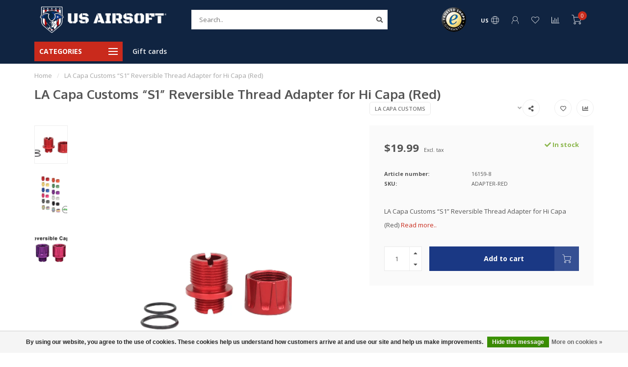

--- FILE ---
content_type: text/html;charset=utf-8
request_url: https://www.usairsoft.com/la-capa-customs-s1-reversible-thread-adap-55446128.html
body_size: 18421
content:
<!DOCTYPE html>
<html lang="us">
  <head>
    
    <!--
        
        Theme Nova | v1.5.1.10112101_1_0
        Theme designed and created by Dyvelopment - We are true e-commerce heroes!
        
        For custom Lightspeed eCom work like custom design or development,
        please contact us at www.dyvelopment.com

          _____                  _                                  _   
         |  __ \                | |                                | |  
         | |  | |_   ___   _____| | ___  _ __  _ __ ___   ___ _ __ | |_ 
         | |  | | | | \ \ / / _ \ |/ _ \| '_ \| '_ ` _ \ / _ \ '_ \| __|
         | |__| | |_| |\ V /  __/ | (_) | |_) | | | | | |  __/ | | | |_ 
         |_____/ \__, | \_/ \___|_|\___/| .__/|_| |_| |_|\___|_| |_|\__|
                  __/ |                 | |                             
                 |___/                  |_|                             
    -->
    
    <meta charset="utf-8"/>
<!-- [START] 'blocks/head.rain' -->
<!--

  (c) 2008-2026 Lightspeed Netherlands B.V.
  http://www.lightspeedhq.com
  Generated: 25-01-2026 @ 13:00:27

-->
<link rel="canonical" href="https://www.usairsoft.com/la-capa-customs-s1-reversible-thread-adap-55446128.html"/>
<link rel="alternate" href="https://www.usairsoft.com/index.rss" type="application/rss+xml" title="New products"/>
<link href="https://cdn.shoplightspeed.com/assets/cookielaw.css?2025-02-20" rel="stylesheet" type="text/css"/>
<meta name="robots" content="noodp,noydir"/>
<meta name="google-site-verification" content="airsoft"/>
<meta name="google-site-verification" content="airsoftguns"/>
<meta name="google-site-verification" content="speedsoft"/>
<meta name="google-site-verification" content="speedqb"/>
<meta name="google-site-verification" content="bbs"/>
<meta name="google-site-verification" content="bb&#039;s"/>
<meta name="google-site-verification" content="airsoftbbs"/>
<meta name="google-site-verification" content="krytac"/>
<meta name="google-site-verification" content="G&amp;G"/>
<meta name="google-site-verification" content="arcturus"/>
<meta name="google-site-verification" content="lancer"/>
<meta name="google-site-verification" content="lancertactical"/>
<meta name="google-site-verification" content="valken"/>
<meta name="google-site-verification" content="tracerunit"/>
<meta name="google-site-verification" content="tracerbbs"/>
<meta name="google-site-verification" content="AEG"/>
<meta name="google-site-verification" content="Gasblowback"/>
<meta name="google-site-verification" content="sniperairsoft"/>
<meta name="google-site-verification" content="emg"/>
<meta name="google-site-verification" content="pts"/>
<meta name="google-site-verification" content="airsoftmagazine"/>
<meta name="google-site-verification" content="pvc"/>
<meta name="google-site-verification" content="patches.lipobattery"/>
<meta name="google-site-verification" content="lipobatteries"/>
<meta name="google-site-verification" content="airsoftbatteries"/>
<meta name="google-site-verification" content="airsoftsights"/>
<meta name="google-site-verification" content="optics"/>
<meta name="google-site-verification" content="sights"/>
<meta name="google-site-verification" content="scopes"/>
<meta name="google-site-verification" content="handguard"/>
<meta name="google-site-verification" content="pistolgrip"/>
<meta name="google-site-verification" content="airsoftshotguns"/>
<meta name="google-site-verification" content="airsoftsnipers"/>
<meta name="google-site-verification" content="nihmbattery"/>
<meta name="google-site-verification" content="midcapmagazine"/>
<meta name="google-site-verification" content="hicapa"/>
<meta name="google-site-verification" content="hicapa"/>
<meta name="google-site-verification" content="gasblowback"/>
<meta name="google-site-verification" content="airsoftpistol"/>
<meta name="google-site-verification" content="forwardgrip"/>
<meta name="google-site-verification" content="bipod"/>
<meta name="google-site-verification" content="airsoftequipment"/>
<meta name="google-site-verification" content="airsoftgear"/>
<meta name="google-site-verification" content="airsoftstuff"/>
<meta name="google-site-verification" content="airsoftfield"/>
<meta name="google-site-verification" content="airsoftarena"/>
<meta name="google-site-verification" content="mocksuppressor"/>
<meta name="google-site-verification" content="airsoftamplifier"/>
<meta name="google-site-verification" content="airsoftparts"/>
<meta name="google-site-verification" content="airsoftupgrades"/>
<meta name="google-site-verification" content="airsoftbarrelsock"/>
<meta name="google-site-verification" content="barrelsocks"/>
<meta name="google-site-verification" content="airsoftsuperstore"/>
<meta name="google-site-verification" content="airsoftmegastore"/>
<meta name="google-site-verification" content="pushmask"/>
<meta name="google-site-verification" content="dyemask"/>
<meta name="google-site-verification" content="push"/>
<meta name="google-site-verification" content="dye"/>
<meta name="google-site-verification" content="gatetitan"/>
<meta name="google-site-verification" content="gatetrigger"/>
<meta name="google-site-verification" content="mosfet"/>
<meta name="google-site-verification" content="trigger"/>
<meta name="google-site-verification" content="motors"/>
<meta name="google-site-verification" content="innerbarrel"/>
<meta name="google-site-verification" content="tightbore"/>
<meta name="google-site-verification" content="speedloaders"/>
<meta name="google-site-verification" content="airsoftspeedlloader"/>
<meta name="google-site-verification" content="airsoftdrummag"/>
<meta name="google-site-verification" content="glock"/>
<meta name="google-site-verification" content="airsoftglock"/>
<meta name="google-site-verification" content="pistolmag"/>
<meta name="google-site-verification" content="platecarrier"/>
<meta name="google-site-verification" content="magpouches"/>
<meta name="google-site-verification" content="gloves"/>
<meta name="google-site-verification" content="meshmask"/>
<meta name="google-site-verification" content="airsoftmask"/>
<meta name="google-site-verification" content="airsofthelmet"/>
<meta name="google-site-verification" content="helmet"/>
<meta name="google-site-verification" content="airsoftpatches"/>
<meta name="google-site-verification" content="greengas"/>
<meta name="google-site-verification" content="co2"/>
<meta name="google-site-verification" content=".20"/>
<meta name="google-site-verification" content=".25"/>
<meta name="google-site-verification" content=".28"/>
<meta name="google-site-verification" content=".30"/>
<meta name="google-site-verification" content="flashlights"/>
<meta name="google-site-verification" content="lumens"/>
<meta name="google-site-verification" content="laser"/>
<meta name="google-site-verification" content="redlaser"/>
<meta name="google-site-verification" content="greenlaser"/>
<meta name="google-site-verification" content="greentracer"/>
<meta name="google-site-verification" content="redtracer"/>
<meta name="google-site-verification" content="redtracerunit"/>
<meta name="google-site-verification" content="greentracerunit"/>
<meta name="google-site-verification" content="charginghandle"/>
<meta name="google-site-verification" content="springs"/>
<meta name="google-site-verification" content="magrelease"/>
<meta property="og:url" content="https://www.usairsoft.com/la-capa-customs-s1-reversible-thread-adap-55446128.html?source=facebook"/>
<meta property="og:site_name" content="US Airsoft, Inc."/>
<meta property="og:title" content="LA Capa Customs “S1” Reversible Thread Adapter for Hi Capa (Red)"/>
<meta property="og:description" content="LA Capa Customs “S1” Reversible Thread Adapter for Hi Capa (Red)"/>
<meta property="og:image" content="https://cdn.shoplightspeed.com/shops/628197/files/52126476/la-capa-customs-la-capa-customs-s1-reversible-thre.jpg"/>
<script src="https://www.powr.io/powr.js?external-type=lightspeed"></script>
<!--[if lt IE 9]>
<script src="https://cdn.shoplightspeed.com/assets/html5shiv.js?2025-02-20"></script>
<![endif]-->
<!-- [END] 'blocks/head.rain' -->
    
        	  	              	    	    	    	    	    	         
        <title>LA Capa Customs “S1” Reversible Thread Adapter for Hi Capa (Red) - US Airsoft, Inc.</title>
    
    <meta name="description" content="LA Capa Customs “S1” Reversible Thread Adapter for Hi Capa (Red)" />
    <meta name="keywords" content="LA, CAPA, Customs, LA, Capa, Customs, “S1”, Reversible, Thread, Adapter, for, Hi, Capa, (Red), Best airsoft retailer, airsoft, airsoft guns, airsoft gun, Monk Customs, HK Army, Airtac Customs, airsoft pistol, speedsoft, speedqb, bbs, bb&#039;s, airsof" />
    
        
    <meta http-equiv="X-UA-Compatible" content="IE=edge">
    <meta name="viewport" content="width=device-width, initial-scale=1.0, maximum-scale=1.0, user-scalable=0">
    <meta name="apple-mobile-web-app-capable" content="yes">
    <meta name="apple-mobile-web-app-status-bar-style" content="black">
    
        	        
    <link rel="preconnect" href="https://ajax.googleapis.com">
		<link rel="preconnect" href="https://cdn.shoplightspeed.com/">
		<link rel="preconnect" href="https://assets.shoplightspeed.com">	
		<link rel="preconnect" href="https://fonts.googleapis.com">
		<link rel="preconnect" href="https://fonts.gstatic.com" crossorigin>
    <link rel="dns-prefetch" href="https://ajax.googleapis.com">
		<link rel="dns-prefetch" href="https://cdn.shoplightspeed.com/">
		<link rel="dns-prefetch" href="https://assets.shoplightspeed.com">	
		<link rel="dns-prefetch" href="https://fonts.googleapis.com">
		<link rel="dns-prefetch" href="https://fonts.gstatic.com" crossorigin>

    <link rel="shortcut icon" href="https://cdn.shoplightspeed.com/shops/628197/themes/10999/v/729475/assets/favicon.ico?20230225005247" type="image/x-icon" />
    
    <script src="//ajax.googleapis.com/ajax/libs/jquery/1.12.4/jquery.min.js"></script>
    <script>window.jQuery || document.write('<script src="https://cdn.shoplightspeed.com/shops/628197/themes/10999/assets/jquery-1-12-4-min.js?2026011517443720210101132750">\x3C/script>')</script>
    
    <script>!navigator.userAgent.match('MSIE 10.0;') || document.write('<script src="https://cdn.shoplightspeed.com/shops/628197/themes/10999/assets/proto-polyfill.js?2026011517443720210101132750">\x3C/script>')</script>
    <script>if(navigator.userAgent.indexOf("MSIE ") > -1 || navigator.userAgent.indexOf("Trident/") > -1) { document.write('<script src="https://cdn.shoplightspeed.com/shops/628197/themes/10999/assets/intersection-observer-polyfill.js?2026011517443720210101132750">\x3C/script>') }</script>
    
    <link href="//fonts.googleapis.com/css?family=Open%20Sans:400,300,600,700|Oxygen:300,400,600,700&amp;display=swap" rel="preload" as="style">
    <link href="//fonts.googleapis.com/css?family=Open%20Sans:400,300,600,700|Oxygen:300,400,600,700&amp;display=swap" rel="stylesheet">
    
    <link rel="preload" href="https://cdn.shoplightspeed.com/shops/628197/themes/10999/assets/fontawesome-5-min.css?2026011517443720210101132750" as="style">
    <link rel="stylesheet" href="https://cdn.shoplightspeed.com/shops/628197/themes/10999/assets/fontawesome-5-min.css?2026011517443720210101132750">
    
    <link rel="preload" href="https://cdn.shoplightspeed.com/shops/628197/themes/10999/assets/bootstrap-min.css?2026011517443720210101132750" as="style">
    <link rel="stylesheet" href="https://cdn.shoplightspeed.com/shops/628197/themes/10999/assets/bootstrap-min.css?2026011517443720210101132750">
    
    <link rel="preload" as="script" href="https://cdn.shoplightspeed.com/assets/gui.js?2025-02-20">
    <script src="https://cdn.shoplightspeed.com/assets/gui.js?2025-02-20"></script>
    
    <link rel="preload" as="script" href="https://cdn.shoplightspeed.com/assets/gui-responsive-2-0.js?2025-02-20">
    <script src="https://cdn.shoplightspeed.com/assets/gui-responsive-2-0.js?2025-02-20"></script>
    
        <link rel="stylesheet" href="https://cdn.shoplightspeed.com/shops/628197/themes/10999/assets/fancybox-3-5-7-min.css?2026011517443720210101132750" />
        
    <link rel="preload" href="https://cdn.shoplightspeed.com/shops/628197/themes/10999/assets/style.css?2026011517443720210101132750" as="style">
    <link rel="stylesheet" href="https://cdn.shoplightspeed.com/shops/628197/themes/10999/assets/style.css?2026011517443720210101132750" />
    
    <!-- User defined styles -->
    <link rel="preload" href="https://cdn.shoplightspeed.com/shops/628197/themes/10999/assets/settings.css?2026011517443720210101132750" as="style">
    <link rel="preload" href="https://cdn.shoplightspeed.com/shops/628197/themes/10999/assets/custom.css?2026011517443720210101132750" as="style">
    <link rel="stylesheet" href="https://cdn.shoplightspeed.com/shops/628197/themes/10999/assets/settings.css?2026011517443720210101132750" />
    <link rel="stylesheet" href="https://cdn.shoplightspeed.com/shops/628197/themes/10999/assets/custom.css?2026011517443720210101132750" />
    
    <script>
   var productStorage = {};
   var theme = {};

  </script>    
    <link type="preload" src="https://cdn.shoplightspeed.com/shops/628197/themes/10999/assets/countdown-min.js?2026011517443720210101132750" as="script">
    <link type="preload" src="https://cdn.shoplightspeed.com/shops/628197/themes/10999/assets/swiper-4-min.js?2026011517443720210101132750" as="script">
    <link type="preload" src="https://cdn.shoplightspeed.com/shops/628197/themes/10999/assets/swiper-453.js?2026011517443720210101132750" as="script">
    <link type="preload" src="https://cdn.shoplightspeed.com/shops/628197/themes/10999/assets/global.js?2026011517443720210101132750" as="script">
    
            
      </head>
  <body class="layout-custom">
    <div class="body-content"><div class="overlay"><i class="fa fa-times"></i></div><header><div id="header-holder"><div class="container"><div id="header-content"><div class="header-left"><div class="categories-button small scroll scroll-nav hidden-sm hidden-xs hidden-xxs"><div class="nav-icon"><div class="bar1"></div><div class="bar3"></div><span>Menu</span></div></div><div id="mobilenav" class="categories-button small mobile visible-sm visible-xs visible-xxs"><div class="nav-icon"><div class="bar1"></div><div class="bar3"></div></div><span>Menu</span></div><span id="mobilesearch" class="visible-xxs visible-xs visible-sm"><a href="https://www.usairsoft.com/"><i class="fa fa-search" aria-hidden="true"></i></a></span><a href="https://www.usairsoft.com/" class="logo hidden-sm hidden-xs hidden-xxs"><img class="logo" src="https://cdn.shoplightspeed.com/shops/628197/themes/10999/v/391437/assets/logo.png?20220120225329" alt="US Airsoft - Airsoft guns, airsoft gear, airsoft parts and accessories."></a></div><div class="header-center"><div class="search hidden-sm hidden-xs hidden-xxs"><form action="https://www.usairsoft.com/search/" class="searchform" method="get"><div class="search-holder"><input type="text" class="searchbox white" name="q" placeholder="Search.." autocomplete="off"><i class="fa fa-search" aria-hidden="true"></i><i class="fa fa-times clearsearch" aria-hidden="true"></i></div></form><div class="searchcontent hidden-xs hidden-xxs"><div class="searchresults"></div><div class="more"><a href="#" class="search-viewall">View all results <span>(0)</span></a></div><div class="noresults">No products found</div></div></div><a href="https://www.usairsoft.com/" class="hidden-lg hidden-md hidden-xs hidden-xxs"><img class="logo" src="https://cdn.shoplightspeed.com/shops/628197/themes/10999/v/391437/assets/logo.png?20220120225329" alt="US Airsoft - Airsoft guns, airsoft gear, airsoft parts and accessories."></a><a href="https://www.usairsoft.com/" class="visible-xxs visible-xs"><img class="logo" src="https://cdn.shoplightspeed.com/shops/628197/themes/10999/v/431117/assets/logo-mobile.png?20220607214229" alt="US Airsoft - Airsoft guns, airsoft gear, airsoft parts and accessories."></a></div><div class="header-hallmark hidden-xs hidden-xxs hidden-sm"><img src="https://cdn.shoplightspeed.com/shops/628197/themes/10999/assets/trusted-shops.png?2026011517443720210101132750" alt="" class="trusted-shops"></div><div class="header-right text-right"><div class="user-actions hidden-sm hidden-xs hidden-xxs"><a href="#" class="header-link" data-fancy="fancy-locale-holder" data-fancy-type="flyout" data-tooltip title="Language & Currency" data-placement="bottom"><span class="current-lang">US</span><i class="nova-icon nova-icon-globe"></i></a><a href="https://www.usairsoft.com/account/" class="account header-link" data-fancy="fancy-account-holder" data-tooltip title="My account" data-placement="bottom"><!-- <img src="https://cdn.shoplightspeed.com/shops/628197/themes/10999/assets/icon-user.svg?2026011517443720210101132750" alt="My account" class="icon"> --><i class="nova-icon nova-icon-user"></i></a><a href="https://www.usairsoft.com/account/wishlist/" class="header-link" data-tooltip title="Wish List" data-placement="bottom" data-fancy="fancy-account-holder"><i class="nova-icon nova-icon-heart"></i></a><a href="" class="header-link compare" data-fancy="fancy-compare-holder" data-fancy-type="flyout" data-tooltip title="Compare" data-placement="bottom"><i class="nova-icon nova-icon-chart"></i></a><div class="fancy-box flyout fancy-compare-holder"><div class="fancy-compare"><div class="row"><div class="col-md-12"><h4>Compare products</h4></div><div class="col-md-12"><p>You don&#039;t have any products added yet.</p></div></div></div></div><div class="fancy-box flyout fancy-locale-holder"><div class="fancy-locale"><div class=""><label for="">Choose your language</label><div class="flex-container middle"><div class="flex-col"><span class="flags us"></span></div><div class="flex-col flex-grow-1"><select id="" class="fancy-select" onchange="document.location=this.options[this.selectedIndex].getAttribute('data-url')"><option lang="us" title="English (US)" data-url="https://www.usairsoft.com/go/product/55446128" selected="selected">English (US)</option></select></div></div></div><div class="margin-top-half"><label for="">Choose your currency</label><div class="flex-container middle"><div class="flex-col"><span><strong>$</strong></span></div><div class="flex-col flex-grow-1"><select id="" class="fancy-select" onchange="document.location=this.options[this.selectedIndex].getAttribute('data-url')"><option data-url="https://www.usairsoft.com/session/currency/usd/" selected="selected">USD</option></select></div></div></div></div></div></div><a href="https://www.usairsoft.com/cart/" class="cart header-link" data-fancy="fancy-cart-holder"><div class="cart-icon"><i class="nova-icon nova-icon-shopping-cart"></i><span id="qty" class="highlight-bg cart-total-qty shopping-cart">0</span></div></a></div></div></div></div><div class="cf"></div><div class="subheader-holder"><div class="container"><div class="subheader"><nav class="subheader-nav hidden-sm hidden-xs hidden-xxs"><div class="categories-button main">
          Categories
          <div class="nav-icon"><div class="bar1"></div><div class="bar2"></div><div class="bar3"></div></div></div><div class="nav-main-holder"><ul class="nav-main"><li class="nav-main-item"><a href="https://www.usairsoft.com/sale/" class="nav-main-item-name has-subs"><img src="https://cdn.shoplightspeed.com/shops/628197/files/57032077/35x35x1/image.jpg">
                                            Sale
            </a><ul class="nav-main-sub fixed-width level-1"><li class="nav-main-item category-title"><h5>Sale</h5></li><li class="nav-main-item"><a href="https://www.usairsoft.com/sale/gun-sales/" class="nav-sub-item-name">
              			Gun Sales
            			</a></li><li class="nav-main-item"><a href="https://www.usairsoft.com/sale/gear-sales/" class="nav-sub-item-name">
              			Gear Sales
            			</a></li><li class="nav-main-item"><a href="https://www.usairsoft.com/sale/mask-sales/" class="nav-sub-item-name">
              			Mask Sales
            			</a></li><li class="nav-main-item"><a href="https://www.usairsoft.com/sale/attachment-sales/" class="nav-sub-item-name">
              			Attachment Sales
            			</a></li></ul></li><li class="nav-main-item"><a href="https://www.usairsoft.com/mystery-boxes/" class="nav-main-item-name"><img src="https://cdn.shoplightspeed.com/shops/628197/files/59625686/35x35x1/image.jpg">
                                            Mystery Boxes
            </a></li><li class="nav-main-item"><a href="https://www.usairsoft.com/airsoft-guns/" class="nav-main-item-name has-subs"><img src="https://cdn.shoplightspeed.com/shops/628197/files/59625623/35x35x1/image.jpg">
                                            Airsoft Guns
            </a><ul class="nav-main-sub fixed-width level-1"><li class="nav-main-item category-title"><h5>Airsoft Guns</h5></li><li class="nav-main-item"><a href="https://www.usairsoft.com/airsoft-guns/automatic-electric-guns-aeg/" class="nav-sub-item-name">
              			Automatic Electric Guns (AEG)
            			</a></li><li class="nav-main-item"><a href="https://www.usairsoft.com/airsoft-guns/pistols/" class="nav-sub-item-name">
              			Pistols
            			</a></li><li class="nav-main-item"><a href="https://www.usairsoft.com/airsoft-guns/bolt-action-rifles/" class="nav-sub-item-name">
              			Bolt- Action Rifles
            			</a></li><li class="nav-main-item"><a href="https://www.usairsoft.com/airsoft-guns/gas-rifles/" class="nav-sub-item-name">
              			Gas Rifles
            			</a></li><li class="nav-main-item"><a href="https://www.usairsoft.com/airsoft-guns/custom-gun-builds/" class="nav-sub-item-name has-subs">
              			Custom Gun Builds
            			</a><ul class="nav-main-sub fixed-width level-2"><li class="nav-main-item category-title"><h5>Custom Gun Builds</h5></li><li class="nav-main-item"><a href="https://www.usairsoft.com/airsoft-guns/custom-gun-builds/custom-pistol-builds/" class="nav-sub-item-name">
                        Custom Pistol Builds
                      </a></li><li class="nav-main-item"><a href="https://www.usairsoft.com/airsoft-guns/custom-gun-builds/custom-rifle-builds/" class="nav-sub-item-name">
                        Custom Rifle Builds
                      </a></li></ul></li></ul></li><li class="nav-main-item"><a href="https://www.usairsoft.com/tactical-gear/" class="nav-main-item-name has-subs"><img src="https://cdn.shoplightspeed.com/shops/628197/files/36030850/35x35x1/image.jpg">
                                            Tactical Gear
            </a><ul class="nav-main-sub fixed-width level-1"><li class="nav-main-item category-title"><h5>Tactical Gear</h5></li><li class="nav-main-item"><a href="https://www.usairsoft.com/tactical-gear/plate-carriers-tactical-vests/" class="nav-sub-item-name">
              			Plate Carriers / Tactical Vests
            			</a></li><li class="nav-main-item"><a href="https://www.usairsoft.com/tactical-gear/magazine-pouches/" class="nav-sub-item-name has-subs">
              			Magazine Pouches
            			</a><ul class="nav-main-sub fixed-width level-2"><li class="nav-main-item category-title"><h5>Magazine Pouches</h5></li><li class="nav-main-item"><a href="https://www.usairsoft.com/tactical-gear/magazine-pouches/rifle-magazine-pouches/" class="nav-sub-item-name">
                        Rifle Magazine Pouches
                      </a></li><li class="nav-main-item"><a href="https://www.usairsoft.com/tactical-gear/magazine-pouches/pistol-magazine-pouches/" class="nav-sub-item-name">
                        Pistol Magazine Pouches
                      </a></li></ul></li><li class="nav-main-item"><a href="https://www.usairsoft.com/tactical-gear/radio-communications-gear/" class="nav-sub-item-name">
              			Radio / Communications Gear
            			</a></li><li class="nav-main-item"><a href="https://www.usairsoft.com/tactical-gear/head-protection/" class="nav-sub-item-name">
              			Head Protection
            			</a></li><li class="nav-main-item"><a href="https://www.usairsoft.com/tactical-gear/hydration-carriers/" class="nav-sub-item-name">
              			Hydration Carriers
            			</a></li><li class="nav-main-item"><a href="https://www.usairsoft.com/tactical-gear/guns-bags-cases/" class="nav-sub-item-name">
              			Guns Bags &amp; Cases
            			</a></li><li class="nav-main-item"><a href="https://www.usairsoft.com/tactical-gear/pistol-holsters/" class="nav-sub-item-name">
              			Pistol Holsters
            			</a></li><li class="nav-main-item"><a href="https://www.usairsoft.com/tactical-gear/gloves/" class="nav-sub-item-name">
              			Gloves
            			</a></li><li class="nav-main-item"><a href="https://www.usairsoft.com/tactical-gear/mesh-masks/" class="nav-sub-item-name">
              			Mesh Masks
            			</a></li><li class="nav-main-item"><a href="https://www.usairsoft.com/tactical-gear/bags-backpacks/" class="nav-sub-item-name">
              			Bags/ Backpacks
            			</a></li><li class="nav-main-item"><a href="https://www.usairsoft.com/tactical-gear/knives-blades/" class="nav-sub-item-name">
              			Knives &amp; Blades
            			</a></li><li class="nav-main-item"><a href="https://www.usairsoft.com/tactical-gear/goggles-masks/" class="nav-sub-item-name has-subs">
              			Goggles &amp; Masks
            			</a><ul class="nav-main-sub fixed-width level-2"><li class="nav-main-item category-title"><h5>Goggles &amp; Masks</h5></li><li class="nav-main-item"><a href="https://www.usairsoft.com/tactical-gear/goggles-masks/mask-accessories/" class="nav-sub-item-name">
                        Mask Accessories
                      </a></li></ul></li><li class="nav-main-item"><a href="https://www.usairsoft.com/tactical-gear/sunglasses/" class="nav-sub-item-name">
              			Sunglasses
            			</a></li><li class="nav-main-item"><a href="https://www.usairsoft.com/tactical-gear/slings/" class="nav-sub-item-name">
              			Slings
            			</a></li><li class="nav-main-item"><a href="https://www.usairsoft.com/tactical-gear/battle-belts/" class="nav-sub-item-name">
              			Battle Belts
            			</a></li><li class="nav-main-item"><a href="https://www.usairsoft.com/tactical-gear/knee-pads/" class="nav-sub-item-name">
              			Knee Pads
            			</a></li><li class="nav-main-item"><a href="https://www.usairsoft.com/tactical-gear/miscellaneous-gear/" class="nav-sub-item-name">
              			Miscellaneous Gear
            			</a></li></ul></li><li class="nav-main-item"><a href="https://www.usairsoft.com/magazines/" class="nav-main-item-name has-subs"><img src="https://cdn.shoplightspeed.com/shops/628197/files/49878672/35x35x1/image.jpg">
                                            Magazines
            </a><ul class="nav-main-sub fixed-width level-1"><li class="nav-main-item category-title"><h5>Magazines</h5></li><li class="nav-main-item"><a href="https://www.usairsoft.com/magazines/rifle-magazines/" class="nav-sub-item-name has-subs">
              			Rifle Magazines
            			</a><ul class="nav-main-sub fixed-width level-2"><li class="nav-main-item category-title"><h5>Rifle Magazines</h5></li><li class="nav-main-item"><a href="https://www.usairsoft.com/magazines/rifle-magazines/high-cap-mags/" class="nav-sub-item-name">
                        High-Cap Mags
                      </a></li><li class="nav-main-item"><a href="https://www.usairsoft.com/magazines/rifle-magazines/mid-cap-mags/" class="nav-sub-item-name">
                        Mid-Cap Mags
                      </a></li><li class="nav-main-item"><a href="https://www.usairsoft.com/magazines/rifle-magazines/rifle-drum-mags/" class="nav-sub-item-name">
                        Rifle Drum Mags
                      </a></li><li class="nav-main-item"><a href="https://www.usairsoft.com/magazines/rifle-magazines/low-cap-mags/" class="nav-sub-item-name">
                        Low-Cap Mags
                      </a></li><li class="nav-main-item"><a href="https://www.usairsoft.com/magazines/rifle-magazines/rifle-gas-mags/" class="nav-sub-item-name">
                        Rifle Gas Mags
                      </a></li></ul></li><li class="nav-main-item"><a href="https://www.usairsoft.com/magazines/pistol-magazines/" class="nav-sub-item-name has-subs">
              			Pistol Magazines
            			</a><ul class="nav-main-sub fixed-width level-2"><li class="nav-main-item category-title"><h5>Pistol Magazines</h5></li><li class="nav-main-item"><a href="https://www.usairsoft.com/magazines/pistol-magazines/green-gas-mags/" class="nav-sub-item-name">
                        Green Gas Mags
                      </a></li><li class="nav-main-item"><a href="https://www.usairsoft.com/magazines/pistol-magazines/co2-mags/" class="nav-sub-item-name">
                        Co2 Mags
                      </a></li><li class="nav-main-item"><a href="https://www.usairsoft.com/magazines/pistol-magazines/pistol-drum-mags/" class="nav-sub-item-name">
                        Pistol Drum Mags
                      </a></li></ul></li><li class="nav-main-item"><a href="https://www.usairsoft.com/magazines/magazine-accessories/" class="nav-sub-item-name">
              			Magazine Accessories
            			</a></li></ul></li><li class="nav-main-item"><a href="https://www.usairsoft.com/gun-attachments/" class="nav-main-item-name has-subs"><img src="https://cdn.shoplightspeed.com/shops/628197/files/36030999/35x35x1/image.jpg">
                                            Gun Attachments
            </a><ul class="nav-main-sub fixed-width level-1"><li class="nav-main-item category-title"><h5>Gun Attachments</h5></li><li class="nav-main-item"><a href="https://www.usairsoft.com/gun-attachments/rifle-attachments/" class="nav-sub-item-name has-subs">
              			Rifle Attachments
            			</a><ul class="nav-main-sub fixed-width level-2"><li class="nav-main-item category-title"><h5>Rifle Attachments</h5></li><li class="nav-main-item"><a href="https://www.usairsoft.com/gun-attachments/rifle-attachments/lights-lasers/" class="nav-sub-item-name">
                        Lights &amp; Lasers
                      </a></li><li class="nav-main-item"><a href="https://www.usairsoft.com/gun-attachments/rifle-attachments/sights-optics-scopes/" class="nav-sub-item-name">
                        Sights, Optics, &amp; Scopes
                      </a></li><li class="nav-main-item"><a href="https://www.usairsoft.com/gun-attachments/rifle-attachments/stocks/" class="nav-sub-item-name">
                        Stocks
                      </a></li><li class="nav-main-item"><a href="https://www.usairsoft.com/gun-attachments/rifle-attachments/grips/" class="nav-sub-item-name">
                        Grips
                      </a></li><li class="nav-main-item"><a href="https://www.usairsoft.com/gun-attachments/rifle-attachments/other-rifle-attachments/" class="nav-sub-item-name">
                        Other Rifle Attachments
                      </a><ul class="nav-main-sub fixed-width level-3"><li class="nav-main-item category-title"><h5>Other Rifle Attachments</h5></li><li class="nav-main-item"><a href="https://www.usairsoft.com/gun-attachments/rifle-attachments/other-rifle-attachments/sling-mounts/" class="nav-sub-item-name">
                            Sling Mounts
                          </a></li><li class="nav-main-item"><a href="https://www.usairsoft.com/gun-attachments/rifle-attachments/other-rifle-attachments/sight-accessories/" class="nav-sub-item-name">
                            Sight Accessories
                          </a></li><li class="nav-main-item"><a href="https://www.usairsoft.com/gun-attachments/rifle-attachments/other-rifle-attachments/rail-mounts-accessories/" class="nav-sub-item-name">
                            Rail Mounts &amp; Accessories
                          </a></li></ul></li><li class="nav-main-item"><a href="https://www.usairsoft.com/gun-attachments/rifle-attachments/rail-systems-handguards/" class="nav-sub-item-name">
                        Rail Systems &amp; Handguards
                      </a></li><li class="nav-main-item"><a href="https://www.usairsoft.com/gun-attachments/rifle-attachments/bipod/" class="nav-sub-item-name">
                        Bipod
                      </a></li><li class="nav-main-item"><a href="https://www.usairsoft.com/gun-attachments/rifle-attachments/pressure-pads/" class="nav-sub-item-name">
                        Pressure Pads
                      </a></li><li class="nav-main-item"><a href="https://www.usairsoft.com/gun-attachments/rifle-attachments/peq-boxes/" class="nav-sub-item-name">
                        PEQ Boxes
                      </a></li><li class="nav-main-item"><a href="https://www.usairsoft.com/gun-attachments/rifle-attachments/flash-hiders/" class="nav-sub-item-name">
                        Flash Hiders
                      </a></li></ul></li><li class="nav-main-item"><a href="https://www.usairsoft.com/gun-attachments/pistol-attachments/" class="nav-sub-item-name has-subs">
              			Pistol Attachments
            			</a><ul class="nav-main-sub fixed-width level-2"><li class="nav-main-item category-title"><h5>Pistol Attachments</h5></li><li class="nav-main-item"><a href="https://www.usairsoft.com/gun-attachments/pistol-attachments/lights-lasers/" class="nav-sub-item-name">
                        Lights &amp; Lasers
                      </a></li><li class="nav-main-item"><a href="https://www.usairsoft.com/gun-attachments/pistol-attachments/rmr-sights/" class="nav-sub-item-name">
                        RMR Sights
                      </a></li><li class="nav-main-item"><a href="https://www.usairsoft.com/gun-attachments/pistol-attachments/other-pistol-attachments/" class="nav-sub-item-name">
                        Other Pistol Attachments
                      </a></li><li class="nav-main-item"><a href="https://www.usairsoft.com/gun-attachments/pistol-attachments/muzzle/" class="nav-sub-item-name">
                        Muzzle
                      </a></li></ul></li><li class="nav-main-item"><a href="https://www.usairsoft.com/gun-attachments/tracer-units/" class="nav-sub-item-name">
              			Tracer Units
            			</a></li><li class="nav-main-item"><a href="https://www.usairsoft.com/gun-attachments/muzzle-adapters/" class="nav-sub-item-name">
              			Muzzle Adapters
            			</a></li><li class="nav-main-item"><a href="https://www.usairsoft.com/gun-attachments/mock-suppressors/" class="nav-sub-item-name">
              			Mock Suppressors
            			</a></li></ul></li><li class="nav-main-item"><a href="https://www.usairsoft.com/parts/" class="nav-main-item-name has-subs"><img src="https://cdn.shoplightspeed.com/shops/628197/files/36030870/35x35x1/image.jpg">
                                            Parts
            </a><ul class="nav-main-sub fixed-width level-1"><li class="nav-main-item category-title"><h5>Parts</h5></li><li class="nav-main-item"><a href="https://www.usairsoft.com/parts/labor-rates/" class="nav-sub-item-name">
              			Labor Rates
            			</a></li><li class="nav-main-item"><a href="https://www.usairsoft.com/parts/internal-parts/" class="nav-sub-item-name has-subs">
              			Internal Parts
            			</a><ul class="nav-main-sub fixed-width level-2"><li class="nav-main-item category-title"><h5>Internal Parts</h5></li><li class="nav-main-item"><a href="https://www.usairsoft.com/parts/internal-parts/pistol-parts/" class="nav-sub-item-name">
                        Pistol Parts
                      </a><ul class="nav-main-sub fixed-width level-3"><li class="nav-main-item category-title"><h5>Pistol Parts</h5></li><li class="nav-main-item"><a href="https://www.usairsoft.com/parts/internal-parts/pistol-parts/pistol-springs/" class="nav-sub-item-name">
                            Pistol Springs
                          </a></li><li class="nav-main-item"><a href="https://www.usairsoft.com/parts/internal-parts/pistol-parts/trigger-assembly/" class="nav-sub-item-name">
                            Trigger Assembly
                          </a></li><li class="nav-main-item"><a href="https://www.usairsoft.com/parts/internal-parts/pistol-parts/spring-guide/" class="nav-sub-item-name">
                            Spring Guide
                          </a></li><li class="nav-main-item"><a href="https://www.usairsoft.com/parts/internal-parts/pistol-parts/spring-guide-plug/" class="nav-sub-item-name">
                            Spring Guide Plug
                          </a></li><li class="nav-main-item"><a href="https://www.usairsoft.com/parts/internal-parts/pistol-parts/buckings/" class="nav-sub-item-name">
                            Buckings
                          </a></li><li class="nav-main-item"><a href="https://www.usairsoft.com/parts/internal-parts/pistol-parts/hop-up/" class="nav-sub-item-name">
                            Hop-Up
                          </a></li><li class="nav-main-item"><a href="https://www.usairsoft.com/parts/internal-parts/pistol-parts/triggers/" class="nav-sub-item-name">
                            Triggers
                          </a></li><li class="nav-main-item"><a href="https://www.usairsoft.com/parts/internal-parts/pistol-parts/slides/" class="nav-sub-item-name">
                            Slides
                          </a></li><li class="nav-main-item"><a href="https://www.usairsoft.com/parts/internal-parts/pistol-parts/outer-barrel/" class="nav-sub-item-name">
                            Outer Barrel
                          </a></li></ul></li><li class="nav-main-item"><a href="https://www.usairsoft.com/parts/internal-parts/rifle-parts/" class="nav-sub-item-name">
                        Rifle Parts
                      </a><ul class="nav-main-sub fixed-width level-3"><li class="nav-main-item category-title"><h5>Rifle Parts</h5></li><li class="nav-main-item"><a href="https://www.usairsoft.com/parts/internal-parts/rifle-parts/motors/" class="nav-sub-item-name">
                            Motors
                          </a></li><li class="nav-main-item"><a href="https://www.usairsoft.com/parts/internal-parts/rifle-parts/springs/" class="nav-sub-item-name">
                            Springs
                          </a></li><li class="nav-main-item"><a href="https://www.usairsoft.com/parts/internal-parts/rifle-parts/inner-barrels/" class="nav-sub-item-name">
                            Inner Barrels
                          </a></li><li class="nav-main-item"><a href="https://www.usairsoft.com/parts/internal-parts/rifle-parts/pistons/" class="nav-sub-item-name">
                            Pistons
                          </a></li><li class="nav-main-item"><a href="https://www.usairsoft.com/parts/internal-parts/rifle-parts/piston-heads/" class="nav-sub-item-name">
                            Piston Heads
                          </a></li><li class="nav-main-item"><a href="https://www.usairsoft.com/parts/internal-parts/rifle-parts/triggers/" class="nav-sub-item-name">
                            Triggers
                          </a></li><li class="nav-main-item"><a href="https://www.usairsoft.com/parts/internal-parts/rifle-parts/aeg-springs/" class="nav-sub-item-name">
                            AEG Springs
                          </a></li><li class="nav-main-item"><a href="https://www.usairsoft.com/parts/internal-parts/rifle-parts/bushing-bearings/" class="nav-sub-item-name">
                            Bushing &amp; Bearings
                          </a></li><li class="nav-main-item"><a href="https://www.usairsoft.com/parts/internal-parts/rifle-parts/cylinder-heads/" class="nav-sub-item-name">
                            Cylinder Heads
                          </a></li><li class="nav-main-item"><a href="https://www.usairsoft.com/parts/internal-parts/rifle-parts/cylinders/" class="nav-sub-item-name">
                            Cylinders
                          </a></li><li class="nav-main-item"><a href="https://www.usairsoft.com/parts/internal-parts/rifle-parts/gears/" class="nav-sub-item-name">
                            Gears
                          </a></li><li class="nav-main-item"><a href="https://www.usairsoft.com/parts/internal-parts/rifle-parts/hop-up/" class="nav-sub-item-name">
                            Hop-Up
                          </a></li><li class="nav-main-item"><a href="https://www.usairsoft.com/parts/internal-parts/rifle-parts/selector-plates/" class="nav-sub-item-name">
                            Selector Plates
                          </a></li><li class="nav-main-item"><a href="https://www.usairsoft.com/parts/internal-parts/rifle-parts/tappet-plates/" class="nav-sub-item-name">
                            Tappet Plates
                          </a></li><li class="nav-main-item"><a href="https://www.usairsoft.com/parts/internal-parts/rifle-parts/spring-guides/" class="nav-sub-item-name">
                            Spring Guides
                          </a></li><li class="nav-main-item"><a href="https://www.usairsoft.com/parts/internal-parts/rifle-parts/shims/" class="nav-sub-item-name">
                            Shims
                          </a></li><li class="nav-main-item"><a href="https://www.usairsoft.com/parts/internal-parts/rifle-parts/buckings/" class="nav-sub-item-name">
                            Buckings
                          </a></li><li class="nav-main-item"><a href="https://www.usairsoft.com/parts/internal-parts/rifle-parts/air-nozzles/" class="nav-sub-item-name">
                            Air Nozzles
                          </a></li><li class="nav-main-item"><a href="https://www.usairsoft.com/parts/internal-parts/rifle-parts/mag-release/" class="nav-sub-item-name">
                            Mag Release
                          </a></li></ul></li></ul></li><li class="nav-main-item"><a href="https://www.usairsoft.com/parts/grease-oil/" class="nav-sub-item-name">
              			Grease/ Oil
            			</a></li><li class="nav-main-item"><a href="https://www.usairsoft.com/parts/hpa/" class="nav-sub-item-name">
              			HPA
            			</a></li></ul></li><li class="nav-main-item"><a href="https://www.usairsoft.com/accessories/" class="nav-main-item-name has-subs"><img src="https://cdn.shoplightspeed.com/shops/628197/files/59625530/35x35x1/image.jpg">
                                            Accessories
            </a><ul class="nav-main-sub fixed-width level-1"><li class="nav-main-item category-title"><h5>Accessories</h5></li><li class="nav-main-item"><a href="https://www.usairsoft.com/accessories/bbs/" class="nav-sub-item-name">
              			BBs
            			</a></li><li class="nav-main-item"><a href="https://www.usairsoft.com/accessories/green-gas-co2/" class="nav-sub-item-name">
              			Green Gas/ CO2
            			</a></li><li class="nav-main-item"><a href="https://www.usairsoft.com/accessories/batteries/" class="nav-sub-item-name">
              			Batteries
            			</a></li><li class="nav-main-item"><a href="https://www.usairsoft.com/accessories/chargers/" class="nav-sub-item-name">
              			Chargers
            			</a></li><li class="nav-main-item"><a href="https://www.usairsoft.com/accessories/grenades/" class="nav-sub-item-name">
              			Grenades
            			</a></li><li class="nav-main-item"><a href="https://www.usairsoft.com/accessories/patches/" class="nav-sub-item-name">
              			Patches
            			</a></li><li class="nav-main-item"><a href="https://www.usairsoft.com/accessories/speedloaders/" class="nav-sub-item-name">
              			Speedloaders
            			</a></li><li class="nav-main-item"><a href="https://www.usairsoft.com/accessories/miscellaneous/" class="nav-sub-item-name">
              			Miscellaneous
            			</a></li></ul></li><li class="nav-main-item"><a href="https://www.usairsoft.com/tactical-apparel/" class="nav-main-item-name has-subs"><img src="https://cdn.shoplightspeed.com/shops/628197/files/36031052/35x35x1/image.jpg">
                                            Tactical Apparel
            </a><ul class="nav-main-sub fixed-width level-1"><li class="nav-main-item category-title"><h5>Tactical Apparel</h5></li><li class="nav-main-item"><a href="https://www.usairsoft.com/tactical-apparel/belts/" class="nav-sub-item-name">
              			Belts
            			</a></li><li class="nav-main-item"><a href="https://www.usairsoft.com/tactical-apparel/combat-uniforms/" class="nav-sub-item-name">
              			Combat Uniforms
            			</a></li><li class="nav-main-item"><a href="https://www.usairsoft.com/tactical-apparel/headwear/" class="nav-sub-item-name">
              			Headwear
            			</a></li><li class="nav-main-item"><a href="https://www.usairsoft.com/tactical-apparel/clothing/" class="nav-sub-item-name">
              			Clothing
            			</a></li></ul></li></ul></div></nav><div class="subheader-links hidden-sm hidden-xs hidden-xxs"><a href="https://us-airsoft.shoplightspeed.com/buy-gift-card" target="_blank">Gift cards</a></div><div class="subheader-usps"><div class="usps-slider-holder" style="width:100%;"><div class="swiper-container usps-header with-header"><div class="swiper-wrapper"></div></div></div></div></div></div></div><div class="subnav-dimmed"></div></header><div class="breadcrumbs"><div class="container"><div class="row"><div class="col-md-12"><a href="https://www.usairsoft.com/" title="Home">Home</a><span><span class="seperator">/</span><a href="https://www.usairsoft.com/la-capa-customs-s1-reversible-thread-adap-55446128.html"><span>LA Capa Customs “S1” Reversible Thread Adapter for Hi Capa (Red)</span></a></span></div></div></div></div><div class="sizechart-holder"><div class="x"></div><div class="sizechart-content-holder"><h1 class="sizechart-title"></h1><div class="sizechart-content"></div></div></div><div class="addtocart-sticky"><div class="container"><div class="flex-container marginless middle"><img src="https://cdn.shoplightspeed.com/shops/628197/files/52126476/42x42x2/image.jpg" alt="" class="max-size"><h5 class="title hidden-xs hidden-xxs">LA Capa Customs “S1” Reversible Thread Adapter for Hi Capa (Red)</h5><div class="sticky-price"><span class="price">$19.99</span></div><a href="https://www.usairsoft.com/cart/add/91511850/" class="button quick-cart smaall-button" data-title="LA Capa Customs “S1” Reversible Thread Adapter for Hi Capa (Red)" data-price="$19.99" data-variant="" data-image="https://cdn.shoplightspeed.com/shops/628197/files/52126476/650x750x2/image.jpg">Add to cart</a><a href="https://www.usairsoft.com/account/wishlistAdd/55446128/?variant_id=91511850" class="button lined sticky-wishlist hidden-xs hidden-xxs" data-tooltip data-original-title="Add to wishlist" data-placement="bottom"><i class="nova-icon nova-icon-heart"></i></a></div></div></div><div class="container productpage"><div class="row"><div class="col-md-12"><div class="product-title hidden-xxs hidden-xs hidden-sm"><div class=""><h1 class="">LA Capa Customs “S1” Reversible Thread Adapter for Hi Capa (Red) </h1></div><div class="row"><div class="col-md-7"><div class="title-appendix"></div></div><div class="col-md-5"><div class="title-appendix"><a href="https://www.usairsoft.com/brands/la-capa-customs/" class="brand-button rounded margin-right-10">LA CAPA Customs</a><div class="wishlist text-right"><a href="https://www.usairsoft.com/account/wishlistAdd/55446128/?variant_id=91511850" class="margin-right-10" data-tooltip title="Add to wishlist"><i class="far fa-heart"></i></a><a href="https://www.usairsoft.com/compare/add/91511850/" class="compare" data-tooltip title="Add to compare" data-compare="91511850"><i class="fas fa-chart-bar"></i></a></div><div class="share dropdown-holder"><a href="#" class="share-toggle" data-toggle="dropdown" data-tooltip title="Share this product"><i class="fa fa-share-alt"></i></a><div class="content dropdown-content dropdown-right"><a onclick="return !window.open(this.href,'LA Capa Customs “S1” Reversible Thread Adapter for Hi Capa (Red)', 'width=500,height=500')" target="_blank" href="https://www.facebook.com/sharer/sharer.php?u=https%3A%2F%2Fwww.usairsoft.com%2Fla-capa-customs-s1-reversible-thread-adap-55446128.html" class="facebook"><i class="fab fa-facebook-square"></i></a><a onclick="return !window.open(this.href,'LA Capa Customs “S1” Reversible Thread Adapter for Hi Capa (Red)', 'width=500,height=500')" target="_blank" href="https://twitter.com/home?status=la-capa-customs-s1-reversible-thread-adap-55446128.html" class="twitter"><i class="fab fa-twitter-square"></i></a><a onclick="return !window.open(this.href,'LA Capa Customs “S1” Reversible Thread Adapter for Hi Capa (Red)', 'width=500,height=500')" target="_blank" href="https://pinterest.com/pin/create/button/?url=https://www.usairsoft.com/la-capa-customs-s1-reversible-thread-adap-55446128.html&media=https://cdn.shoplightspeed.com/shops/628197/files/52126476/image.jpg&description=LA%20Capa%20Customs%20%E2%80%9CS1%E2%80%9D%20Reversible%20Thread%20Adapter%20for%20Hi%20Capa%20%28Red%29" class="pinterest"><i class="fab fa-pinterest-square"></i></a></div></div></div></div></div></div></div></div><div class="content-box"><div class="row"><div class="col-md-1 hidden-sm hidden-xs hidden-xxs thumbs-holder vertical"><div class="thumbs vertical" style="margin-top:0;"><div class="swiper-container swiper-container-vert swiper-productthumbs" style="height:100%; width:100%;"><div class="swiper-wrapper"><div class="swiper-slide swiper-slide-vert active"><img src="https://cdn.shoplightspeed.com/shops/628197/files/52126476/65x75x1/la-capa-customs-s1-reversible-thread-adapter-for-h.jpg" alt="" class="img-responsive"></div><div class="swiper-slide swiper-slide-vert"><img src="https://cdn.shoplightspeed.com/shops/628197/files/52126475/65x75x1/la-capa-customs-s1-reversible-thread-adapter-for-h.jpg" alt="" class="img-responsive"></div><div class="swiper-slide swiper-slide-vert"><img src="https://cdn.shoplightspeed.com/shops/628197/files/52126485/65x75x1/la-capa-customs-s1-reversible-thread-adapter-for-h.jpg" alt="" class="img-responsive"></div></div></div></div></div><div class="col-sm-6 productpage-left"><div class="row"><div class="col-md-12"><div class="product-image-holder" id="holder"><div class="swiper-container swiper-productimage product-image"><div class="swiper-wrapper"><div class="swiper-slide zoom" data-src="https://cdn.shoplightspeed.com/shops/628197/files/52126476/la-capa-customs-s1-reversible-thread-adapter-for-h.jpg" data-fancybox="product-images"><img height="750" width="650" src="https://cdn.shoplightspeed.com/shops/628197/files/52126476/650x750x2/la-capa-customs-s1-reversible-thread-adapter-for-h.jpg" class="img-responsive" data-src-zoom="https://cdn.shoplightspeed.com/shops/628197/files/52126476/la-capa-customs-s1-reversible-thread-adapter-for-h.jpg" alt="LA Capa Customs “S1” Reversible Thread Adapter for Hi Capa (Red)"></div><div class="swiper-slide zoom" data-src="https://cdn.shoplightspeed.com/shops/628197/files/52126475/la-capa-customs-s1-reversible-thread-adapter-for-h.jpg" data-fancybox="product-images"><img data-src="https://cdn.shoplightspeed.com/shops/628197/files/52126475/650x750x2/la-capa-customs-s1-reversible-thread-adapter-for-h.jpg" class="swiper-lazy img-responsive" data-src-zoom="https://cdn.shoplightspeed.com/shops/628197/files/52126475/la-capa-customs-s1-reversible-thread-adapter-for-h.jpg" alt="LA Capa Customs “S1” Reversible Thread Adapter for Hi Capa (Red)"></div><div class="swiper-slide zoom" data-src="https://cdn.shoplightspeed.com/shops/628197/files/52126485/la-capa-customs-s1-reversible-thread-adapter-for-h.jpg" data-fancybox="product-images"><img data-src="https://cdn.shoplightspeed.com/shops/628197/files/52126485/650x750x2/la-capa-customs-s1-reversible-thread-adapter-for-h.jpg" class="swiper-lazy img-responsive" data-src-zoom="https://cdn.shoplightspeed.com/shops/628197/files/52126485/la-capa-customs-s1-reversible-thread-adapter-for-h.jpg" alt="LA Capa Customs “S1” Reversible Thread Adapter for Hi Capa (Red)"></div></div></div><a href="https://www.usairsoft.com/account/wishlistAdd/55446128/?variant_id=91511850" class="mobile-wishlist visible-sm visible-xs visible-xxs"><i class="nova-icon nova-icon-heart"></i></a></div><div class="swiper-pagination swiper-pagination-image hidden-md hidden-lg"></div></div></div></div><div class="col-md-5 col-sm-6 productpage-right"><div class="row visible-xxs visible-xs visible-sm"><div class="col-md-12"><div class="mobile-pre-title"><a href="https://www.usairsoft.com/brands/la-capa-customs/" class="brand-button rounded margin-right-10">LA CAPA Customs</a></div><div class="mobile-title"><h4>LA Capa Customs “S1” Reversible Thread Adapter for Hi Capa (Red)</h4></div></div></div><!-- start offer wrapper --><div class="offer-holder"><div class="row "><div class="col-md-12"><div class="product-price"><div class="row"><div class="col-xs-6"><span class="price margin-right-10">$19.99</span><span class="price-strict">Excl. tax</span></div><div class="col-xs-6 text-right"><div class="stock"><div class="in-stock"><i class="fa fa-check"></i> In stock</div></div></div></div></div></div></div><div class="row rowmargin"><dl><dt class="col-xs-5">Article number:</dt><dd class="col-xs-7">16159-8</dd></dl><dl><dt class="col-xs-5">SKU:</dt><dd class="col-xs-7">ADAPTER-RED</dd></dl></div><div class="row rowmargin"><div class="col-md-12"><div class="product-description"><p>
              LA Capa Customs “S1” Reversible Thread Adapter for Hi Capa (Red)
                            <a href="#information" data-scrollview-id="information" data-scrollview-offset="190">Read more..</a></p></div></div></div><form action="https://www.usairsoft.com/cart/add/91511850/" id="product_configure_form" method="post"><div class="row margin-top" style="display:none;"><div class="col-md-12"><div class="productform variant-blocks"><input type="hidden" name="bundle_id" id="product_configure_bundle_id" value=""></div></div></div><div class="row"><div class="col-md-12 rowmargin"><div class="addtocart-holder"><div class="qty"><input type="text" name="quantity" class="quantity qty-fast" value="1"><span class="qtyadd"><i class="fa fa-caret-up"></i></span><span class="qtyminus"><i class="fa fa-caret-down"></i></span></div><div class="addtocart"><button type="submit" name="addtocart" class="btn-addtocart quick-cart button button-cta" data-vid="91511850" data-title="LA Capa Customs “S1” Reversible Thread Adapter for Hi Capa (Red)" data-variant="" data-price="$19.99" data-image="https://cdn.shoplightspeed.com/shops/628197/files/52126476/650x750x2/image.jpg">
                Add to cart <span class="icon-holder"><i class="nova-icon nova-icon-shopping-cart"></i></span></button></div></div></div></div></form></div><!-- end offer wrapper --></div></div><div class="row margin-top-50 product-details"><div class="col-md-7 info-left"><!--<div class="product-details-nav hidden-xxs hidden-xs hidden-sm"><a href="#information" class="button-txt" data-scrollview-id="information" data-scrollview-offset="190">Description</a><a href="#specifications" class="button-txt" data-scrollview-id="specifications" data-scrollview-offset="150">Specifications</a><a href="#reviews" class="button-txt" data-scrollview-id="reviews" data-scrollview-offset="150">Reviews</a></div>--><div class="product-info active" id="information"><h4 class="block-title ">
		      Product description
    		</h4><div class="content block-content active"><div class="elementor-element elementor-element-104bc2b2 elementor-widget elementor-widget-heading" data-id="104bc2b2" data-element_type="widget" data-widget_type="heading.default"><div class="elementor-widget-container"><h2 class="elementor-heading-title elementor-size-default">Description</h2></div></div><div class="elementor-element elementor-element-30181088 elementor-widget elementor-widget-woocommerce-product-short-description" data-id="30181088" data-element_type="widget" data-widget_type="woocommerce-product-short-description.default"><div class="elementor-widget-container"><div class="woocommerce-product-details__short-description"><p>The official LA Capa Customs thread adapters!  The cap screws in two different ways for different looks.  The adapters come in 12 different colors and are very light weight.  This is perfect for hiding longer inner barrels as well as for tracer units.</p></div></div></div></div></div></div><div class="col-md-5 info-right"><div class="related-products active static-products-holder dynamic-related"data-related-json="https://www.usairsoft.com/parts/internal-parts/pistol-parts/outer-barrel/page1.ajax?sort=popular"><h4 class="block-title">Related products</h4><div class="products-holder block-content active"><div class="swiper-container swiper-related-products"><div class="swiper-wrapper"></div><div class="button-holder"><div class="swiper-related-prev"><i class="fas fa-chevron-left"></i></div><div class="swiper-related-next"><i class="fas fa-chevron-right"></i></div></div></div></div></div></div></div></div></div><div class="productpage fancy-modal specs-modal-holder"><div class="specs-modal rounded"><div class="x"></div><h4 style="margin-bottom:15px;">Specifications</h4><div class="specs"></div></div></div><div class="productpage fancy-modal reviews-modal-holder"><div class="reviews-modal rounded"><div class="x"></div><div class="reviews"><div class="reviews-header"><div class="reviews-score"><h4 style="margin-bottom:10px;">LA Capa Customs “S1” Reversible Thread Adapter for Hi Capa (Red)</h4><span class="stars"><i class="fa fa-star empty"></i><i class="fa fa-star empty"></i><i class="fa fa-star empty"></i><i class="fa fa-star empty"></i><i class="fa fa-star empty"></i></span>
                          
                            	0 reviews
                            
                          </div><div class="reviews-extracted"><div class="reviews-extracted-block"><i class="fas fa-star"></i><i class="fas fa-star"></i><i class="fas fa-star"></i><i class="fas fa-star"></i><i class="fas fa-star"></i><div class="review-bar gray-bg darker"><div class="fill" style="width:NAN%"></div></div></div><div class="reviews-extracted-block"><i class="fas fa-star"></i><i class="fas fa-star"></i><i class="fas fa-star"></i><i class="fas fa-star"></i><i class="fas fa-star empty"></i><div class="review-bar gray-bg darker"><div class="fill" style="width:NAN%"></div></div></div><div class="reviews-extracted-block"><i class="fas fa-star"></i><i class="fas fa-star"></i><i class="fas fa-star"></i><i class="fas fa-star empty"></i><i class="fas fa-star empty"></i><div class="review-bar gray-bg darker"><div class="fill" style="width:NAN%"></div></div></div><div class="reviews-extracted-block"><i class="fas fa-star"></i><i class="fas fa-star"></i><i class="fas fa-star empty"></i><i class="fas fa-star empty"></i><i class="fas fa-star empty"></i><div class="review-bar gray-bg darker"><div class="fill" style="width:NAN%"></div></div></div><div class="reviews-extracted-block"><i class="fas fa-star"></i><i class="fas fa-star empty"></i><i class="fas fa-star empty"></i><i class="fas fa-star empty"></i><i class="fas fa-star empty"></i><div class="review-bar gray-bg darker"><div class="fill" style="width:NAN%"></div></div></div></div></div><div class="reviews"></div></div></div></div><div class="fancy-box fancy-review-holder"><div class="fancy-review"><div class="container"><div class="row"><div class="col-md-12"><h4>Review LA CAPA Customs LA Capa Customs “S1” Reversible Thread Adapter for Hi Capa (Red)</h4><p>LA Capa Customs “S1” Reversible Thread Adapter for Hi Capa (Red)</p></div><div class="col-md-12 margin-top"><form action="https://www.usairsoft.com/account/reviewPost/55446128/" method="post" id="form_add_review"><input type="hidden" name="key" value="f6b9399026fddc04d81c951bbd56189a"><label for="score">Score</label><select class="fancy-select" name="score" id="score"><option value="1">1 Star</option><option value="2">2 Stars</option><option value="3">3 Stars</option><option value="4">4 Stars</option><option value="5" selected>5 Stars</option></select><label for="review_name" class="margin-top-half">Name</label><input type="text" name="name" placeholder="Name"><label for="review" class="margin-top-half">Description</label><textarea id="review" class="" name="review" placeholder="Review" style="width:100%;"></textarea><button type="submit" class="button"><i class="fa fa-edit"></i> Add</button></form></div></div></div></div></div><!-- [START] 'blocks/body.rain' --><script>
(function () {
  var s = document.createElement('script');
  s.type = 'text/javascript';
  s.async = true;
  s.src = 'https://www.usairsoft.com/services/stats/pageview.js?product=55446128&hash=41dc';
  ( document.getElementsByTagName('head')[0] || document.getElementsByTagName('body')[0] ).appendChild(s);
})();
</script><div class="wsa-cookielaw">
      By using our website, you agree to the use of cookies. These cookies help us understand how customers arrive at and use our site and help us make improvements.
    <a href="https://www.usairsoft.com/cookielaw/optIn/" class="wsa-cookielaw-button wsa-cookielaw-button-green" rel="nofollow" title="Hide this message">Hide this message</a><a href="https://www.usairsoft.com/service/privacy-policy/" class="wsa-cookielaw-link" rel="nofollow" title="More on cookies">More on cookies &raquo;</a></div><!-- [END] 'blocks/body.rain' --><div class="newsletter gray-bg"><h3><i class="fa fa-paper-plane" aria-hidden="true"></i> Subscribe to our newsletter!
        </h3><div class="newsletter-sub">Stay up to date with our latest offers</div><form action="https://www.usairsoft.com/account/newsletter/" method="post" id="form-newsletter"><input type="hidden" name="key" value="f6b9399026fddc04d81c951bbd56189a" /><div class="input"><input type="email" name="email" id="emailaddress" value="" placeholder="Email address" /></div><span class="submit button-bg" onclick="$('#form-newsletter').submit();"><i class="fa fa-envelope"></i> Subscribe</span></form></div><footer class=""><div class="container footer"><div class="row"><div class="col-md-3 col-sm-6 company-info rowmargin p-compact"><img src="https://cdn.shoplightspeed.com/shops/628197/themes/10999/v/431116/assets/logo-footer.png?20220120225435" class="footer-logo" alt="US Airsoft, Inc."><p class="contact-description">US Airsoft, Inc. | Your Premier Airsoft Superstore!</p><p class="info"><i class="fas fa-map-marker-alt"></i> 4506 Panorama Point Rd.<br>
          96007<br>
          Anderson, CA
        </p><p class="info"><i class="fa fa-phone"></i> (530) 365 - 1000</p><p class="info"><i class="fa fa-envelope"></i><a href="/cdn-cgi/l/email-protection#bccfc9ccccd3cec8fcc9cfddd5cecfd3dac892dfd3d1"><span class="__cf_email__" data-cfemail="97e4e2e7e7f8e5e3d7e2e4f6fee5e4f8f1e3b9f4f8fa">[email&#160;protected]</span></a></p><div class="socials"><ul><li><a href="https://www.facebook.com/USAirsoftworld/" target="_blank" class="social-fb"><i class="fab fa-facebook-f"></i></a></li><li><a href="https://www.twitter.com/" target="_blank" class="social-twitter"><i class="fab fa-twitter" aria-hidden="true"></i></a></li><li><a href="https://www.youtube.com/user/USAirsoftWorldInc" target="_blank" class="social-yt"><i class="fab fa-youtube" aria-hidden="true"></i></a></li><li><a href="https://www.instagram.com/usairsoftworld" target="_blank" class="social-insta"><i class="fab fa-instagram" aria-hidden="true"></i></a></li><li><a href="https://www.pinterest.com/" target="_blank" class="social-pinterest"><i class="fab fa-pinterest-p" aria-hidden="true"></i></a></li><li><a href="https://www.usairsoft.com/index.rss" target="_blank" class="social-rss"><i class="fa fa-rss" aria-hidden="true"></i></a></li></ul></div></div><div class="col-md-3 col-sm-6 widget rowmargin"></div><div class="visible-sm"><div class="cf"></div></div><div class="col-md-3 col-sm-6 rowmargin"><h3>Information</h3><ul><li><a href="https://www.usairsoft.com/service/about/" title="About us">About us</a></li><li><a href="https://www.usairsoft.com/service/general-terms-conditions/" title="Disclaimer">Disclaimer</a></li><li><a href="https://www.usairsoft.com/service/disclaimer/" title="Contact us">Contact us</a></li><li><a href="https://www.usairsoft.com/service/privacy-policy/" title="Privacy policy">Privacy policy</a></li><li><a href="https://www.usairsoft.com/service/shipping-returns/" title="Returns / Exchanges / Warranty">Returns / Exchanges / Warranty</a></li><li><a href="https://www.usairsoft.com/sitemap/" title="Shipping Information &amp; Policies">Shipping Information &amp; Policies</a></li><li><a href="https://www.usairsoft.com/service/giveaway/" title="Giveaway">Giveaway</a></li></ul></div><div class="col-md-3 col-sm-6 rowmargin"><h3>My account</h3><ul><li><a href="https://www.usairsoft.com/account/information/" title="Account information">Account information</a></li><li><a href="https://www.usairsoft.com/account/orders/" title="My orders">My orders</a></li><li><a href="https://www.usairsoft.com/account/wishlist/" title="My wishlist">My wishlist</a></li><li><a href="https://www.usairsoft.com/compare/" title="Compare">Compare</a></li><li><a href="https://www.usairsoft.com/collection/" title="All products">All products</a></li></ul></div></div></div><div class="footer-bottom gray-bg"><div class="payment-icons-holder payment-icons-custom "><a target="_blank" href="https://www.usairsoft.com/service/payment-methods/" title="American Express" class="payment-icons light icon-payment-americanexpress"></a><a target="_blank" href="https://www.usairsoft.com/service/payment-methods/" title="Credit Card" class="payment-icons light icon-payment-creditcard"></a><a target="_blank" href="https://www.usairsoft.com/service/payment-methods/" title="Discover Card" class="payment-icons light icon-payment-discover"></a><a target="_blank" href="https://www.usairsoft.com/service/payment-methods/" title="MasterCard" class="payment-icons light icon-payment-mastercard"></a><a target="_blank" href="https://www.usairsoft.com/service/payment-methods/" title="Visa" class="payment-icons light icon-payment-visa"></a></div><div class="copyright"><p>
      © Copyright 2026 US Airsoft, Inc. - Powered by       <a href="http://www.lightspeedhq.com" title="Lightspeed" target="_blank">Lightspeed</a>  
                  	-  Theme by <a href="https://www.dyvelopment.com/en/" title="dyvelopment" target="_blank">Dyvelopment</a></p></div></div></footer></div><div class="dimmed full"></div><div class="dimmed flyout"></div><!-- <div class="modal-bg"></div> --><div class="quickshop-holder"><div class="quickshop-inner"><div class="quickshop-modal body-bg rounded"><div class="x"></div><div class="left"><div class="product-image-holder"><div class="swiper-container swiper-quickimage product-image"><div class="swiper-wrapper"></div></div></div><div class="arrow img-arrow-left"><i class="fa fa-angle-left"></i></div><div class="arrow img-arrow-right"><i class="fa fa-angle-right"></i></div><div class="stock"></div></div><div class="right productpage"><div class="brand"></div><div class="title"></div><div class="description"></div><form id="quickshop-form" method="post" action=""><div class="content rowmargin"></div><div class="bottom rowmargin"><div class="addtocart-holder"><div class="qty"><input type="text" name="quantity" class="quantity qty-fast" value="1"><span class="qtyadd"><i class="fa fa-caret-up"></i></span><span class="qtyminus"><i class="fa fa-caret-down"></i></span></div><div class="addtocart"><button type="submit" name="addtocart" class="btn-addtocart button button-cta">Add to cart <span class="icon-holder"><i class="nova-icon nova-icon-shopping-cart"></i></button></div></div></div></form></div></div></div></div><div class="fancy-box fancy-account-holder"><div class="fancy-account"><div class="container"><div class="row"><div class="col-md-12"><h4>Login</h4></div><div class="col-md-12"><form action="https://www.usairsoft.com/account/loginPost/" method="post" id="form_login"><input type="hidden" name="key" value="f6b9399026fddc04d81c951bbd56189a"><input type="email" name="email" placeholder="Email address"><input type="password" name="password" placeholder="Password"><button type="submit" class="button">Login</button><a href="#" class="button facebook" rel="nofollow" onclick="gui_facebook('/account/loginFacebook/?return=https://www.usairsoft.com/'); return false;"><i class="fab fa-facebook"></i> Login with Facebook</a><a class="forgot-pass text-right" href="https://www.usairsoft.com/account/password/">Forgot your password?</a></form></div></div><div class="row rowmargin80"><div class="col-md-12"><h4>Create an account</h4></div><div class="col-md-12"><p>Having an account with us will allow you to check out faster in the future, store multiple addresses, view and track your orders in your account, and more.</p><a href="https://www.usairsoft.com/account/register/" class="button">Register</a></div></div><div class="row rowmargin"><div class="col-md-12 text-center"><a target="_blank" href="https://www.usairsoft.com/service/payment-methods/" title="American Express" class="payment-icons dark icon-payment-americanexpress"></a><a target="_blank" href="https://www.usairsoft.com/service/payment-methods/" title="Credit Card" class="payment-icons dark icon-payment-creditcard"></a><a target="_blank" href="https://www.usairsoft.com/service/payment-methods/" title="Discover Card" class="payment-icons dark icon-payment-discover"></a><a target="_blank" href="https://www.usairsoft.com/service/payment-methods/" title="MasterCard" class="payment-icons dark icon-payment-mastercard"></a><a target="_blank" href="https://www.usairsoft.com/service/payment-methods/" title="Visa" class="payment-icons dark icon-payment-visa"></a></div></div></div></div></div><div class="fancy-box fancy-cart-holder"><div class="fancy-cart"><div class="x small"></div><div class="contents"><div class="row"><div class="col-md-12"><h4>Recently added</h4></div><div class="col-md-12"><p>You have no items in your shopping cart</p></div><div class="col-md-12 text-right"><span class="margin-right-10">Total excl. tax:</span><strong style="font-size:1.1em;">$0.00</strong></div><div class="col-md-12 visible-lg visible-md visible-sm margin-top"><a href="https://www.usairsoft.com/cart/" class="button inverted">View cart (0)</a><a href="https://www.usairsoft.com/checkout/" class="button">Proceed to checkout</a></div><div class="col-md-12 margin-top hidden-lg hidden-md hidden-sm"><a href="" class="button inverted" onclick="clearFancyBox(); return false;">Continue shopping</a><a href="https://www.usairsoft.com/cart/" class="button">View cart (0)</a></div></div><div class="row rowmargin"><div class="col-md-12 text-center"><div class="payment-icons-holder payment-icons-custom p-0"><a target="_blank" href="https://www.usairsoft.com/service/payment-methods/" title="American Express" class="payment-icons dark icon-payment-americanexpress"></a><a target="_blank" href="https://www.usairsoft.com/service/payment-methods/" title="Credit Card" class="payment-icons dark icon-payment-creditcard"></a><a target="_blank" href="https://www.usairsoft.com/service/payment-methods/" title="Discover Card" class="payment-icons dark icon-payment-discover"></a><a target="_blank" href="https://www.usairsoft.com/service/payment-methods/" title="MasterCard" class="payment-icons dark icon-payment-mastercard"></a><a target="_blank" href="https://www.usairsoft.com/service/payment-methods/" title="Visa" class="payment-icons dark icon-payment-visa"></a></div></div></div></div></div></div><div class="cart-popup-holder"><div class="cart-popup rounded body-bg"><div class="x body-bg" onclick="clearModals();"></div><div class="message-bar success margin-top hidden-xs hidden-xxs"><div class="icon"><i class="fas fa-check"></i></div><span class="message"></span></div><div class="message-bar-mobile-success visible-xs visible-xxs"></div><div class="flex-container seamless middle margin-top"><div class="flex-item col-50 text-center current-product-holder"><div class="current-product"><div class="image"></div><div class="content margin-top-half"><div class="title"></div><div class="variant-title"></div><div class="price margin-top-half"></div></div></div><div class="proceed-holder"><div class="proceed margin-top"><a href="https://www.usairsoft.com/la-capa-customs-s1-reversible-thread-adap-55446128.html" class="button lined margin-right-10" onclick="clearModals(); return false;">Continue shopping</a><a href="https://www.usairsoft.com/cart/" class="button">View cart</a></div></div></div><div class="flex-item right col-50 hidden-sm hidden-xs hidden-xxs"><div class="cart-popup-recent"><h4>Recently added</h4><div class="sum text-right"><span>Total excl. tax:</span><span class="total"><strong>$0.00</strong></span></div></div><div class="margin-top text-center"><a target="_blank" href="https://www.usairsoft.com/service/payment-methods/" title="American Express" class="payment-icons dark icon-payment-americanexpress"></a><a target="_blank" href="https://www.usairsoft.com/service/payment-methods/" title="Credit Card" class="payment-icons dark icon-payment-creditcard"></a><a target="_blank" href="https://www.usairsoft.com/service/payment-methods/" title="Discover Card" class="payment-icons dark icon-payment-discover"></a><a target="_blank" href="https://www.usairsoft.com/service/payment-methods/" title="MasterCard" class="payment-icons dark icon-payment-mastercard"></a><a target="_blank" href="https://www.usairsoft.com/service/payment-methods/" title="Visa" class="payment-icons dark icon-payment-visa"></a></div></div></div></div></div><script data-cfasync="false" src="/cdn-cgi/scripts/5c5dd728/cloudflare-static/email-decode.min.js"></script><script type="text/javascript" src="https://cdn.shoplightspeed.com/shops/628197/themes/10999/assets/jquery-zoom-min.js?2026011517443720210101132750"></script><script src="https://cdn.shoplightspeed.com/shops/628197/themes/10999/assets/bootstrap-3-3-7-min.js?2026011517443720210101132750"></script><script type="text/javascript" src="https://cdn.shoplightspeed.com/shops/628197/themes/10999/assets/countdown-min.js?2026011517443720210101132750"></script><script type="text/javascript" src="https://cdn.shoplightspeed.com/shops/628197/themes/10999/assets/swiper-4-min.js?2026011517443720210101132750"></script><!--     <script type="text/javascript" src="https://cdn.shoplightspeed.com/shops/628197/themes/10999/assets/swiper-453.js?2026011517443720210101132750"></script> --><script type="text/javascript" src="https://cdn.shoplightspeed.com/shops/628197/themes/10999/assets/global.js?2026011517443720210101132750"></script><script>
	$(document).ready(function()
  {
    $("a.youtube").YouTubePopUp();
  
    if( $(window).width() < 768 )
    {
      var stickyVisible = false;
      var elem = $('.addtocart-sticky');
      
      var observer = new IntersectionObserver(function(entries)
      {
        if(entries[0].isIntersecting === true)
        {
          if( stickyVisible )
          {
          	elem.removeClass('mobile-visible');
          	stickyVisible = false;
          }
        }
        else
        {
          if( !stickyVisible )
          {
          	elem.addClass('mobile-visible');
          	stickyVisible = true;
          }
        }
      }, { threshold: [0] });
      
      if( document.querySelector(".addtocart") !== null )
      {
      	observer.observe(document.querySelector(".addtocart"));
      }
    }
    else
    {
      var stickyVisible = false;
      
      function checkStickyAddToCart()
      {
        if( $('.addtocart-holder').length > 1 )
        {
          var distance = $('.addtocart-holder').offset().top;
          var elem = $('.addtocart-sticky');

          if ( $(window).scrollTop() >= distance )
          {
            if( !stickyVisible )
            {
              elem.addClass('visible');
              elem.fadeIn(100);
              stickyVisible = true;
            }

          }
          else
          {
            if( stickyVisible )
            {
              elem.removeClass('visible');
              elem.fadeOut(100);
              stickyVisible = false;
            }
          }

          setTimeout(checkStickyAddToCart, 50);
        }
      }

      checkStickyAddToCart();
    }
  
  if( $(window).width() > 767 && theme.settings.product_mouseover_zoom )
  {
    /* Zoom on hover image */
  	$('.zoom').zoom({touch:false});
  }
     
    //====================================================
    // Product page images
    //====================================================
    var swiperProdImage = new Swiper('.swiper-productimage', {
      lazy: true,      
      pagination: {
        el: '.swiper-pagination-image',
        clickable: true,
      },
			on: {
				lazyImageReady: function()
        {
          $('.productpage .swiper-lazy.swiper-lazy-loaded').animate({opacity: 1}, 300);
        },
      }
    });
    
    var swiperThumbs = new Swiper('.swiper-productthumbs', {
      direction: 'vertical', 
      navigation: {
      	nextEl: '.thumb-arrow-bottom',
      	prevEl: '.thumb-arrow-top',
      },
      mousewheelControl:true,
      mousewheelSensitivity:2,
      spaceBetween: 10,
      slidesPerView: 5
    });
    
  	$('.swiper-productthumbs img').on('click', function()
		{
      var itemIndex = $(this).parent().index();

      $('.swiper-productthumbs .swiper-slide').removeClass('active');
      $(this).parent().addClass('active');
      swiperProdImage.slideTo(itemIndex);
      swiperProdImage.update(true);
  	});
		//====================================================
    // End product page images
    //====================================================
    
    if( $('.related-product-look .related-variants').length > 0 )
    {
      $('.related-product-look .related-variants').each( function()
			{
        var variantsBlock = $(this);
        
      	$.get( $(this).attr('data-json'), function(data)
      	{
          var product = data.product;
          
          if( product.variants == false )
          {
            $(this).remove();
          }
          else
          {
            variantsBlock.append('<select name="variant" id="variants-'+product.id+'" class="fancy-select"></select>');
            
            console.log(product.variants);
            
            $.each( product.variants, function(key, val)
          	{
              console.log(val);
              $('#variants-'+product.id).append('<option value="'+val.id+'">'+val.title+' - '+parsePrice(val.price.price)+'</option>');
            });
            
            $('#variants-'+product.id).on('change', function()
						{
              variantsBlock.parent().attr('action', theme.url.addToCart+$(this).val()+'/');
              //alert( $(this).val() );
            });
          }
          
          variantsBlock.parent().attr('action', theme.url.addToCart+product.vid+'/');
        });
      });
    }    
    
    //====================================================
    // Product options
    //====================================================
        
    //====================================================
    // Product variants
    //====================================================
        
    
    $('.bundle-buy-individual').on('click', function(e)
    {      
      var button = $(this);
      var buttonHtml = button.html();
      var bid = $(this).attr('data-bid');
      var pid = $(this).attr('data-pid');
      
      var vid = $('input[name="bundle_products['+bid+']['+pid+']"]').val();
      
      var addToCartUrl = theme.url.addToCart;
      
      if( !theme.settings.live_add_to_cart )
      {
        console.log('Live add to cart disabled, goto URL');
        document.location = addToCartUrl+vid+'/';
        return false;
      }
      else if( !theme.shop.ssl && theme.shop.cart_redirect_back )
      {
        console.log('ssl disabled, cart redirects back to prev page - URL protocol changed to http');
        addToCartUrl = addToCartUrl.replace('https:', 'http:');
      }
      else if( !theme.shop.ssl && !theme.shop.cart_redirect_back )
      {
        console.log('ssl disabled, cart DOES NOT redirect back to prev page - bail and goto URL');
        document.location = addToCartUrl+vid+'/';
        return false;
      }
      
      if( button[0].hasAttribute('data-vid'))
      {
        vid = button.attr('data-vid');
      }
      
      $(this).html('<i class="fa fa-spinner fa-spin"></i>');
      
      $.get( addToCartUrl+vid+'/', function()
      {
        
      }).done( function(data)
      {
        console.log(data);
        
        var $data = $(data);
        
        button.html( buttonHtml );
        var messages = $data.find('div[class*="messages"] ul');
        var message = messages.first('li').text();
        var messageHtml = messages.first('li').html();
        
        var themeMessage = new themeMessageParser(data);
        themeMessage.render();
      });
            
      e.preventDefault();
    });
     
    $('body').on('click', '.live-message .success', function()
		{
      $(this).slideUp(300, function()
      {
        $(this).remove();
      });
    });
     
     
     //============================================================
     //
     //============================================================
     var swiperRelatedProducts = new Swiper('.swiper-related-products', {
       slidesPerView: 2.2,
       observeParents: true,
       observer: true,
       breakpoints: {
        1400: {
          slidesPerView: 2,
          spaceBetween: 15,
        },
        850: {
          slidesPerView: 2,
        	spaceBetween: 15,
        }
      },
			spaceBetween: 15,
      navigation: {
      	nextEl: '.swiper-related-next',
        prevEl: '.swiper-related-prev',
      },
       slidesPerGroup: 2,
    });
     
     
		if( theme.settings.enable_auto_related_products )
    {
      function getDynamicRelatedProducts(jsonUrl, retry)
      {
        $.get(jsonUrl, function( data )
        {
          /*if( data.products.length <= 1 )
          {
            console.log('not a collection template');
            console.log(data);
            return true;
          }*/
          
          console.log('Dynamic related products:');
          console.log(data);
          console.log(data.products.length);
                      
          if( data.products.length <= 1 && retry <= 1 )
          {
            var changeUrl = jsonUrl.split('/');
    				changeUrl.pop();
            changeUrl.pop();
    				
            var newUrl = changeUrl.join('/');
            console.log(newUrl+'/page1.ajax?format=json');
            getDynamicRelatedProducts(newUrl+'/page1.ajax?format=json', retry++);
            console.log('retrying');
            return true;
          }

          var relatedLimit = 5;
          for( var i=0; i<data.products.length; i++ )
          {
            if( data.products[i].id != 55446128 )
            {
            var productBlock = new productBlockParser(data.products[i]);
            productBlock.setInSlider(true);

            $('.swiper-related-products .swiper-wrapper').append( productBlock.render() );
            }
            else
            {
              relatedLimit++
            }

            if( i >= relatedLimit)
              break;
          }
          parseCountdownProducts();

          swiperRelatedProducts.update();
        });
      }
      
      if( $('[data-related-json]').length > 0 )
      {
        getDynamicRelatedProducts($('[data-related-json]').attr('data-related-json'), 0);
      }
    }
     
		$('.bundle-product [data-bundle-pid]').on('click', function(e)
		{
      e.preventDefault();
      var pid = $(this).attr('data-bundle-pid');
      var bid = $(this).attr('data-bundle-id');
      $('.bundle-configure[data-bundle-id="'+bid+'"][data-bundle-pid="'+pid+'"]').fadeIn();
		});
     
		$('.bundle-configure button, .bundle-configure .close').on('click', function(e)
		{
      e.preventDefault();
      $(this).closest('.bundle-configure').fadeOut();
		});
     
		$('h4.block-title').on('click', function()
		{
       if( $(window).width() < 788 )
       {
         $(this).parent().toggleClass('active');
         $(this).parent().find('.block-content').slideToggle();
       }
		});
  });
</script><script type="text/javascript" src="https://cdn.shoplightspeed.com/shops/628197/themes/10999/assets/fancybox-3-5-7-min.js?2026011517443720210101132750"></script><script>

    theme.settings = {
    reviewsEnabled: false,
    notificationEnabled: false,
    notification: 'SALE ITEMS UP TO 25% OFF!!',
    freeShippingEnabled: false,
    quickShopEnabled: true,
    quickorder_enabled: true,
    product_block_white: true,
    sliderTimeout: 5000,
    variantBlocksEnabled: false,
    hoverSecondImageEnabled: true,
    navbarDimBg: true,
    navigationMode: 'button',
    boxed_product_grid_blocks_with_border: true,
    show_product_brands: true,
    show_product_description: true,
    enable_auto_related_products: true,
    showProductBrandInGrid: true,
    showProductReviewsInGrid: false,
    showProductFullTitle: false,
    showRelatedInCartPopup: true,
    productGridTextAlign: 'left',
    shadowOnHover: true,
    product_mouseover_zoom: false,
    collection_pagination_mode: 'classic',
    logo: 'https://cdn.shoplightspeed.com/shops/628197/themes/10999/v/391437/assets/logo.png?20220120225329',
		logoMobile: 'https://cdn.shoplightspeed.com/shops/628197/themes/10999/v/431117/assets/logo-mobile.png?20220607214229',
    subheader_usp_default_amount: 2,
    dealDisableExpiredSale: true,
    keep_stock: true,
  	filters_position: 'toggle',
    yotpo_id: '',
    cart_icon: 'shopping-cart',
    live_add_to_cart: true,
    enable_cart_flyout: true,
    enable_cart_quick_checkout: true,
    productgrid_enable_reviews: false,
    show_amount_of_products_on_productpage: false
  };

  theme.images = {
    ratio: 'portrait',
    imageSize: '325x375x2',
    thumbSize: '65x75x2',
  }

  theme.shop = {
    id: 628197,
    domain: 'https://www.usairsoft.com/',
    currentLang: 'English (US)',
    currencySymbol: '$',
    currencyTitle: 'usd',
		currencyCode: 'USD',
    b2b: true,
    pageKey: 'f6b9399026fddc04d81c951bbd56189a',
    serverTime: 'Jan 25, 2026 13:00:27 +0000',
    getServerTime: function getServerTime()
    {
      return new Date(theme.shop.serverTime);
    },
    currencyConverter: 1.000000,
    template: 'pages/product.rain',
    legalMode: 'normal',
    pricePerUnit: true,
    checkout: {
      stayOnPage: true,
    },
    breadcrumb:
		{
      title: '',
    },
    ssl: true,
    cart_redirect_back: true,
    wish_list: true,
  };
                                              
	theme.page = {
    compare_amount: 0,
    account: false,
  };

  theme.url = {
    shop: 'https://www.usairsoft.com/',
    domain: 'https://www.usairsoft.com/',
    static: 'https://cdn.shoplightspeed.com/shops/628197/',
    search: 'https://www.usairsoft.com/search/',
    cart: 'https://www.usairsoft.com/cart/',
    checkout: 'https://www.usairsoft.com/checkout/',
    //addToCart: 'https://www.usairsoft.com/cart/add/',
    addToCart: 'https://www.usairsoft.com/cart/add/',
    gotoProduct: 'https://www.usairsoft.com/go/product/',
  };
                               
	  theme.collection = false;
  
  theme.text = {
    continueShopping: 'Continue shopping',
    proceedToCheckout: 'Proceed to checkout',
    viewProduct: 'View product',
    addToCart: 'Add to cart',
    noInformationFound: 'No information found',
    view: 'View',
    moreInfo: 'More info',
    checkout: 'Checkout',
    close: 'Close',
    navigation: 'Navigation',
    inStock: 'In stock',
    outOfStock: 'Out of stock',
    freeShipping: '',
    amountToFreeShipping: '',
    amountToFreeShippingValue: parseFloat(0),
    backorder: 'Backorder',
    search: 'Search',
    tax: 'Excl. tax',
    exclShipping: 'Excl. <a href="https://www.usairsoft.com/service/shipping-returns/" target="_blank">Shipping costs</a>',
    customizeProduct: 'Customize product',
    expired: 'Expired',
    dealExpired: 'Deal expired',
    compare: 'Compare',
    wishlist: 'Wish List',
    cart: 'Cart',
    SRP: 'SRP',
    inclVAT: 'Incl. tax',
    exclVAT: 'Excl. tax',
    unitPrice: 'Unit price',
    lastUpdated: 'Last updated',
    onlinePricesMayDiffer: 'Online and in-store prices may differ',
    countdown: {
      labels: ['Years', 'Months ', 'Weeks', 'Days', 'Hours', 'Minutes', 'Seconds'],
      labels1: ['Year', 'Month ', 'Week', 'Day', 'Hour', 'Minute', 'Second'],
    },
    chooseLanguage: 'Choose your language',
    chooseCurrency: 'Choose your currency',
    loginOrMyAccount: 'Login',
    validFor: 'Valid for',
    pts: 'pts',
    apply: 'Apply',
  }
    
  theme.navigation = {
    "items": [
      {
        "title": "Home",
        "url": "https://www.usairsoft.com/",
        "subs": false,
      },{
        "title": "Sale",
        "url": "https://www.usairsoft.com/sale/",
        "subs":  [{
            "title": "Gun Sales",
        		"url": "https://www.usairsoft.com/sale/gun-sales/",
            "subs": false,
          },{
            "title": "Gear Sales",
        		"url": "https://www.usairsoft.com/sale/gear-sales/",
            "subs": false,
          },{
            "title": "Mask Sales",
        		"url": "https://www.usairsoft.com/sale/mask-sales/",
            "subs": false,
          },{
            "title": "Attachment Sales",
        		"url": "https://www.usairsoft.com/sale/attachment-sales/",
            "subs": false,
          },],
      },{
        "title": "Mystery Boxes",
        "url": "https://www.usairsoft.com/mystery-boxes/",
        "subs": false,
      },{
        "title": "Airsoft Guns",
        "url": "https://www.usairsoft.com/airsoft-guns/",
        "subs":  [{
            "title": "Automatic Electric Guns (AEG)",
        		"url": "https://www.usairsoft.com/airsoft-guns/automatic-electric-guns-aeg/",
            "subs": false,
          },{
            "title": "Pistols",
        		"url": "https://www.usairsoft.com/airsoft-guns/pistols/",
            "subs": false,
          },{
            "title": "Bolt- Action Rifles",
        		"url": "https://www.usairsoft.com/airsoft-guns/bolt-action-rifles/",
            "subs": false,
          },{
            "title": "Gas Rifles",
        		"url": "https://www.usairsoft.com/airsoft-guns/gas-rifles/",
            "subs": false,
          },{
            "title": "Custom Gun Builds",
        		"url": "https://www.usairsoft.com/airsoft-guns/custom-gun-builds/",
            "subs":  [{
                "title": "Custom Pistol Builds",
                "url": "https://www.usairsoft.com/airsoft-guns/custom-gun-builds/custom-pistol-builds/",
                "subs": false,
              },{
                "title": "Custom Rifle Builds",
                "url": "https://www.usairsoft.com/airsoft-guns/custom-gun-builds/custom-rifle-builds/",
                "subs": false,
              },],
          },],
      },{
        "title": "Tactical Gear",
        "url": "https://www.usairsoft.com/tactical-gear/",
        "subs":  [{
            "title": "Plate Carriers / Tactical Vests",
        		"url": "https://www.usairsoft.com/tactical-gear/plate-carriers-tactical-vests/",
            "subs": false,
          },{
            "title": "Magazine Pouches",
        		"url": "https://www.usairsoft.com/tactical-gear/magazine-pouches/",
            "subs":  [{
                "title": "Rifle Magazine Pouches",
                "url": "https://www.usairsoft.com/tactical-gear/magazine-pouches/rifle-magazine-pouches/",
                "subs": false,
              },{
                "title": "Pistol Magazine Pouches",
                "url": "https://www.usairsoft.com/tactical-gear/magazine-pouches/pistol-magazine-pouches/",
                "subs": false,
              },],
          },{
            "title": "Radio / Communications Gear",
        		"url": "https://www.usairsoft.com/tactical-gear/radio-communications-gear/",
            "subs": false,
          },{
            "title": "Head Protection",
        		"url": "https://www.usairsoft.com/tactical-gear/head-protection/",
            "subs": false,
          },{
            "title": "Hydration Carriers",
        		"url": "https://www.usairsoft.com/tactical-gear/hydration-carriers/",
            "subs": false,
          },{
            "title": "Guns Bags &amp; Cases",
        		"url": "https://www.usairsoft.com/tactical-gear/guns-bags-cases/",
            "subs": false,
          },{
            "title": "Pistol Holsters",
        		"url": "https://www.usairsoft.com/tactical-gear/pistol-holsters/",
            "subs": false,
          },{
            "title": "Gloves",
        		"url": "https://www.usairsoft.com/tactical-gear/gloves/",
            "subs": false,
          },{
            "title": "Mesh Masks",
        		"url": "https://www.usairsoft.com/tactical-gear/mesh-masks/",
            "subs": false,
          },{
            "title": "Bags/ Backpacks",
        		"url": "https://www.usairsoft.com/tactical-gear/bags-backpacks/",
            "subs": false,
          },{
            "title": "Knives &amp; Blades",
        		"url": "https://www.usairsoft.com/tactical-gear/knives-blades/",
            "subs": false,
          },{
            "title": "Goggles &amp; Masks",
        		"url": "https://www.usairsoft.com/tactical-gear/goggles-masks/",
            "subs":  [{
                "title": "Mask Accessories",
                "url": "https://www.usairsoft.com/tactical-gear/goggles-masks/mask-accessories/",
                "subs": false,
              },],
          },{
            "title": "Sunglasses",
        		"url": "https://www.usairsoft.com/tactical-gear/sunglasses/",
            "subs": false,
          },{
            "title": "Slings",
        		"url": "https://www.usairsoft.com/tactical-gear/slings/",
            "subs": false,
          },{
            "title": "Battle Belts",
        		"url": "https://www.usairsoft.com/tactical-gear/battle-belts/",
            "subs": false,
          },{
            "title": "Knee Pads",
        		"url": "https://www.usairsoft.com/tactical-gear/knee-pads/",
            "subs": false,
          },{
            "title": "Miscellaneous Gear",
        		"url": "https://www.usairsoft.com/tactical-gear/miscellaneous-gear/",
            "subs": false,
          },],
      },{
        "title": "Magazines",
        "url": "https://www.usairsoft.com/magazines/",
        "subs":  [{
            "title": "Rifle Magazines",
        		"url": "https://www.usairsoft.com/magazines/rifle-magazines/",
            "subs":  [{
                "title": "High-Cap Mags",
                "url": "https://www.usairsoft.com/magazines/rifle-magazines/high-cap-mags/",
                "subs": false,
              },{
                "title": "Mid-Cap Mags",
                "url": "https://www.usairsoft.com/magazines/rifle-magazines/mid-cap-mags/",
                "subs": false,
              },{
                "title": "Rifle Drum Mags",
                "url": "https://www.usairsoft.com/magazines/rifle-magazines/rifle-drum-mags/",
                "subs": false,
              },{
                "title": "Low-Cap Mags",
                "url": "https://www.usairsoft.com/magazines/rifle-magazines/low-cap-mags/",
                "subs": false,
              },{
                "title": "Rifle Gas Mags",
                "url": "https://www.usairsoft.com/magazines/rifle-magazines/rifle-gas-mags/",
                "subs": false,
              },],
          },{
            "title": "Pistol Magazines",
        		"url": "https://www.usairsoft.com/magazines/pistol-magazines/",
            "subs":  [{
                "title": "Green Gas Mags",
                "url": "https://www.usairsoft.com/magazines/pistol-magazines/green-gas-mags/",
                "subs": false,
              },{
                "title": "Co2 Mags",
                "url": "https://www.usairsoft.com/magazines/pistol-magazines/co2-mags/",
                "subs": false,
              },{
                "title": "Pistol Drum Mags",
                "url": "https://www.usairsoft.com/magazines/pistol-magazines/pistol-drum-mags/",
                "subs": false,
              },],
          },{
            "title": "Magazine Accessories",
        		"url": "https://www.usairsoft.com/magazines/magazine-accessories/",
            "subs": false,
          },],
      },{
        "title": "Gun Attachments",
        "url": "https://www.usairsoft.com/gun-attachments/",
        "subs":  [{
            "title": "Rifle Attachments",
        		"url": "https://www.usairsoft.com/gun-attachments/rifle-attachments/",
            "subs":  [{
                "title": "Lights &amp; Lasers",
                "url": "https://www.usairsoft.com/gun-attachments/rifle-attachments/lights-lasers/",
                "subs": false,
              },{
                "title": "Sights, Optics, &amp; Scopes",
                "url": "https://www.usairsoft.com/gun-attachments/rifle-attachments/sights-optics-scopes/",
                "subs": false,
              },{
                "title": "Stocks",
                "url": "https://www.usairsoft.com/gun-attachments/rifle-attachments/stocks/",
                "subs": false,
              },{
                "title": "Grips",
                "url": "https://www.usairsoft.com/gun-attachments/rifle-attachments/grips/",
                "subs": false,
              },{
                "title": "Other Rifle Attachments",
                "url": "https://www.usairsoft.com/gun-attachments/rifle-attachments/other-rifle-attachments/",
                "subs":  [{
                    "title": "Sling Mounts",
                    "url": "https://www.usairsoft.com/gun-attachments/rifle-attachments/other-rifle-attachments/sling-mounts/",
                    "subs": false,
                  },{
                    "title": "Sight Accessories",
                    "url": "https://www.usairsoft.com/gun-attachments/rifle-attachments/other-rifle-attachments/sight-accessories/",
                    "subs": false,
                  },{
                    "title": "Rail Mounts &amp; Accessories",
                    "url": "https://www.usairsoft.com/gun-attachments/rifle-attachments/other-rifle-attachments/rail-mounts-accessories/",
                    "subs": false,
                  },],
              },{
                "title": "Rail Systems &amp; Handguards",
                "url": "https://www.usairsoft.com/gun-attachments/rifle-attachments/rail-systems-handguards/",
                "subs": false,
              },{
                "title": "Bipod",
                "url": "https://www.usairsoft.com/gun-attachments/rifle-attachments/bipod/",
                "subs": false,
              },{
                "title": "Pressure Pads",
                "url": "https://www.usairsoft.com/gun-attachments/rifle-attachments/pressure-pads/",
                "subs": false,
              },{
                "title": "PEQ Boxes",
                "url": "https://www.usairsoft.com/gun-attachments/rifle-attachments/peq-boxes/",
                "subs": false,
              },{
                "title": "Flash Hiders",
                "url": "https://www.usairsoft.com/gun-attachments/rifle-attachments/flash-hiders/",
                "subs": false,
              },],
          },{
            "title": "Pistol Attachments",
        		"url": "https://www.usairsoft.com/gun-attachments/pistol-attachments/",
            "subs":  [{
                "title": "Lights &amp; Lasers",
                "url": "https://www.usairsoft.com/gun-attachments/pistol-attachments/lights-lasers/",
                "subs": false,
              },{
                "title": "RMR Sights",
                "url": "https://www.usairsoft.com/gun-attachments/pistol-attachments/rmr-sights/",
                "subs": false,
              },{
                "title": "Other Pistol Attachments",
                "url": "https://www.usairsoft.com/gun-attachments/pistol-attachments/other-pistol-attachments/",
                "subs": false,
              },{
                "title": "Muzzle",
                "url": "https://www.usairsoft.com/gun-attachments/pistol-attachments/muzzle/",
                "subs": false,
              },],
          },{
            "title": "Tracer Units",
        		"url": "https://www.usairsoft.com/gun-attachments/tracer-units/",
            "subs": false,
          },{
            "title": "Muzzle Adapters",
        		"url": "https://www.usairsoft.com/gun-attachments/muzzle-adapters/",
            "subs": false,
          },{
            "title": "Mock Suppressors",
        		"url": "https://www.usairsoft.com/gun-attachments/mock-suppressors/",
            "subs": false,
          },],
      },{
        "title": "Parts",
        "url": "https://www.usairsoft.com/parts/",
        "subs":  [{
            "title": "Labor Rates",
        		"url": "https://www.usairsoft.com/parts/labor-rates/",
            "subs": false,
          },{
            "title": "Internal Parts",
        		"url": "https://www.usairsoft.com/parts/internal-parts/",
            "subs":  [{
                "title": "Pistol Parts",
                "url": "https://www.usairsoft.com/parts/internal-parts/pistol-parts/",
                "subs":  [{
                    "title": "Pistol Springs",
                    "url": "https://www.usairsoft.com/parts/internal-parts/pistol-parts/pistol-springs/",
                    "subs": false,
                  },{
                    "title": "Trigger Assembly",
                    "url": "https://www.usairsoft.com/parts/internal-parts/pistol-parts/trigger-assembly/",
                    "subs": false,
                  },{
                    "title": "Spring Guide",
                    "url": "https://www.usairsoft.com/parts/internal-parts/pistol-parts/spring-guide/",
                    "subs": false,
                  },{
                    "title": "Spring Guide Plug",
                    "url": "https://www.usairsoft.com/parts/internal-parts/pistol-parts/spring-guide-plug/",
                    "subs": false,
                  },{
                    "title": "Buckings",
                    "url": "https://www.usairsoft.com/parts/internal-parts/pistol-parts/buckings/",
                    "subs": false,
                  },{
                    "title": "Hop-Up",
                    "url": "https://www.usairsoft.com/parts/internal-parts/pistol-parts/hop-up/",
                    "subs": false,
                  },{
                    "title": "Triggers",
                    "url": "https://www.usairsoft.com/parts/internal-parts/pistol-parts/triggers/",
                    "subs": false,
                  },{
                    "title": "Slides",
                    "url": "https://www.usairsoft.com/parts/internal-parts/pistol-parts/slides/",
                    "subs": false,
                  },{
                    "title": "Outer Barrel",
                    "url": "https://www.usairsoft.com/parts/internal-parts/pistol-parts/outer-barrel/",
                    "subs": false,
                  },],
              },{
                "title": "Rifle Parts",
                "url": "https://www.usairsoft.com/parts/internal-parts/rifle-parts/",
                "subs":  [{
                    "title": "Motors",
                    "url": "https://www.usairsoft.com/parts/internal-parts/rifle-parts/motors/",
                    "subs": false,
                  },{
                    "title": "Springs",
                    "url": "https://www.usairsoft.com/parts/internal-parts/rifle-parts/springs/",
                    "subs": false,
                  },{
                    "title": "Inner Barrels",
                    "url": "https://www.usairsoft.com/parts/internal-parts/rifle-parts/inner-barrels/",
                    "subs": false,
                  },{
                    "title": "Pistons",
                    "url": "https://www.usairsoft.com/parts/internal-parts/rifle-parts/pistons/",
                    "subs": false,
                  },{
                    "title": "Piston Heads",
                    "url": "https://www.usairsoft.com/parts/internal-parts/rifle-parts/piston-heads/",
                    "subs": false,
                  },{
                    "title": "Triggers",
                    "url": "https://www.usairsoft.com/parts/internal-parts/rifle-parts/triggers/",
                    "subs": false,
                  },{
                    "title": "AEG Springs",
                    "url": "https://www.usairsoft.com/parts/internal-parts/rifle-parts/aeg-springs/",
                    "subs": false,
                  },{
                    "title": "Bushing &amp; Bearings",
                    "url": "https://www.usairsoft.com/parts/internal-parts/rifle-parts/bushing-bearings/",
                    "subs": false,
                  },{
                    "title": "Cylinder Heads",
                    "url": "https://www.usairsoft.com/parts/internal-parts/rifle-parts/cylinder-heads/",
                    "subs": false,
                  },{
                    "title": "Cylinders",
                    "url": "https://www.usairsoft.com/parts/internal-parts/rifle-parts/cylinders/",
                    "subs": false,
                  },{
                    "title": "Gears",
                    "url": "https://www.usairsoft.com/parts/internal-parts/rifle-parts/gears/",
                    "subs": false,
                  },{
                    "title": "Hop-Up",
                    "url": "https://www.usairsoft.com/parts/internal-parts/rifle-parts/hop-up/",
                    "subs": false,
                  },{
                    "title": "Selector Plates",
                    "url": "https://www.usairsoft.com/parts/internal-parts/rifle-parts/selector-plates/",
                    "subs": false,
                  },{
                    "title": "Tappet Plates",
                    "url": "https://www.usairsoft.com/parts/internal-parts/rifle-parts/tappet-plates/",
                    "subs": false,
                  },{
                    "title": "Spring Guides",
                    "url": "https://www.usairsoft.com/parts/internal-parts/rifle-parts/spring-guides/",
                    "subs": false,
                  },{
                    "title": "Shims",
                    "url": "https://www.usairsoft.com/parts/internal-parts/rifle-parts/shims/",
                    "subs": false,
                  },{
                    "title": "Buckings",
                    "url": "https://www.usairsoft.com/parts/internal-parts/rifle-parts/buckings/",
                    "subs": false,
                  },{
                    "title": "Air Nozzles",
                    "url": "https://www.usairsoft.com/parts/internal-parts/rifle-parts/air-nozzles/",
                    "subs": false,
                  },{
                    "title": "Mag Release",
                    "url": "https://www.usairsoft.com/parts/internal-parts/rifle-parts/mag-release/",
                    "subs": false,
                  },],
              },],
          },{
            "title": "Grease/ Oil",
        		"url": "https://www.usairsoft.com/parts/grease-oil/",
            "subs": false,
          },{
            "title": "HPA",
        		"url": "https://www.usairsoft.com/parts/hpa/",
            "subs": false,
          },],
      },{
        "title": "Accessories",
        "url": "https://www.usairsoft.com/accessories/",
        "subs":  [{
            "title": "BBs",
        		"url": "https://www.usairsoft.com/accessories/bbs/",
            "subs": false,
          },{
            "title": "Green Gas/ CO2",
        		"url": "https://www.usairsoft.com/accessories/green-gas-co2/",
            "subs": false,
          },{
            "title": "Batteries",
        		"url": "https://www.usairsoft.com/accessories/batteries/",
            "subs": false,
          },{
            "title": "Chargers",
        		"url": "https://www.usairsoft.com/accessories/chargers/",
            "subs": false,
          },{
            "title": "Grenades",
        		"url": "https://www.usairsoft.com/accessories/grenades/",
            "subs": false,
          },{
            "title": "Patches",
        		"url": "https://www.usairsoft.com/accessories/patches/",
            "subs": false,
          },{
            "title": "Speedloaders",
        		"url": "https://www.usairsoft.com/accessories/speedloaders/",
            "subs": false,
          },{
            "title": "Miscellaneous",
        		"url": "https://www.usairsoft.com/accessories/miscellaneous/",
            "subs": false,
          },],
      },{
        "title": "Tactical Apparel",
        "url": "https://www.usairsoft.com/tactical-apparel/",
        "subs":  [{
            "title": "Belts",
        		"url": "https://www.usairsoft.com/tactical-apparel/belts/",
            "subs": false,
          },{
            "title": "Combat Uniforms",
        		"url": "https://www.usairsoft.com/tactical-apparel/combat-uniforms/",
            "subs": false,
          },{
            "title": "Headwear",
        		"url": "https://www.usairsoft.com/tactical-apparel/headwear/",
            "subs": false,
          },{
            "title": "Clothing",
        		"url": "https://www.usairsoft.com/tactical-apparel/clothing/",
            "subs": false,
          },],
      },                    
            
              						{
        		"title": "Gift cards",
        		"url": "https://us-airsoft.shoplightspeed.com/buy-gift-card",
        		"subs": false,
      		},
                    ]
  };
	</script><script type="application/ld+json">
[
			{
    "@context": "http://schema.org",
    "@type": "BreadcrumbList",
    "itemListElement":
    [
      {
        "@type": "ListItem",
        "position": 1,
        "item": {
        	"@id": "https://www.usairsoft.com/",
        	"name": "Home"
        }
      },
    	    	{
    		"@type": "ListItem",
     		"position": 2,
     		"item":	{
      		"@id": "https://www.usairsoft.com/la-capa-customs-s1-reversible-thread-adap-55446128.html",
      		"name": "LA Capa Customs “S1” Reversible Thread Adapter for Hi Capa (Red)"
    		}
    	}    	    ]
  },
      
                  {
    "@context": "http://schema.org",
    "@type": "Product", 
    "name": "LA CAPA Customs LA Capa Customs “S1” Reversible Thread Adapter for Hi Capa (Red)",
    "url": "https://www.usairsoft.com/la-capa-customs-s1-reversible-thread-adap-55446128.html",
    "brand": "LA CAPA Customs",    "description": "LA Capa Customs “S1” Reversible Thread Adapter for Hi Capa (Red)",    "image": "https://cdn.shoplightspeed.com/shops/628197/files/52126476/325x375x2/la-capa-customs-la-capa-customs-s1-reversible-thre.jpg",        "mpn": "16159-8",    "sku": "ADAPTER-RED",    "offers": {
      "@type": "Offer",
      "price": "19.99",
      "url": "https://www.usairsoft.com/la-capa-customs-s1-reversible-thread-adap-55446128.html",
      "priceValidUntil": "2027-01-25",
      "priceCurrency": "USD" ,              "availability": "https://schema.org/InStock",
        "inventoryLevel": "1"
          }
      },
      
    {
  "@context": "http://schema.org",
  "@id": "https://www.usairsoft.com/#Organization",
  "@type": "Organization",
  "url": "https://www.usairsoft.com/", 
  "name": "US Airsoft, Inc.",
  "logo": "https://cdn.shoplightspeed.com/shops/628197/themes/10999/v/391437/assets/logo.png?20220120225329",
  "telephone": "(530) 365 - 1000",
  "email": "support@usairsoft.com"
    }
  ]
</script>    
    <script>
    window.LS_theme = {
      "developer": "Dyvelopment",
      "name": "Nova",
      "docs":"https://www.dyvelopment.com/manuals/themes/nova/EN_Jan_2020.pdf"
    }
    </script>
<script>(function(){function c(){var b=a.contentDocument||a.contentWindow.document;if(b){var d=b.createElement('script');d.innerHTML="window.__CF$cv$params={r:'9c37f4225c64cf78',t:'MTc2OTM0NjAyOC4wMDAwMDA='};var a=document.createElement('script');a.nonce='';a.src='/cdn-cgi/challenge-platform/scripts/jsd/main.js';document.getElementsByTagName('head')[0].appendChild(a);";b.getElementsByTagName('head')[0].appendChild(d)}}if(document.body){var a=document.createElement('iframe');a.height=1;a.width=1;a.style.position='absolute';a.style.top=0;a.style.left=0;a.style.border='none';a.style.visibility='hidden';document.body.appendChild(a);if('loading'!==document.readyState)c();else if(window.addEventListener)document.addEventListener('DOMContentLoaded',c);else{var e=document.onreadystatechange||function(){};document.onreadystatechange=function(b){e(b);'loading'!==document.readyState&&(document.onreadystatechange=e,c())}}}})();</script><script defer src="https://static.cloudflareinsights.com/beacon.min.js/vcd15cbe7772f49c399c6a5babf22c1241717689176015" integrity="sha512-ZpsOmlRQV6y907TI0dKBHq9Md29nnaEIPlkf84rnaERnq6zvWvPUqr2ft8M1aS28oN72PdrCzSjY4U6VaAw1EQ==" data-cf-beacon='{"rayId":"9c37f4225c64cf78","version":"2025.9.1","serverTiming":{"name":{"cfExtPri":true,"cfEdge":true,"cfOrigin":true,"cfL4":true,"cfSpeedBrain":true,"cfCacheStatus":true}},"token":"8247b6569c994ee1a1084456a4403cc9","b":1}' crossorigin="anonymous"></script>
</body>
</html>

--- FILE ---
content_type: text/css; charset=UTF-8
request_url: https://cdn.shoplightspeed.com/shops/628197/themes/10999/assets/settings.css?2026011517443720210101132750
body_size: 2735
content:
:root{ font-size: 13px; }

@font-face {
  font-family: "nova-icons";
  src:url("nova-icons.eot?20260115174437");
  src:url("nova-icons.eot?20260115174437?#iefix") format("embedded-opentype"),
    url("nova-icons.woff?20260115174437") format("woff"),
    url("nova-icons.ttf?20260115174437") format("truetype"),
    url("nova-icons.svg?20260115174437#nova-icons") format("svg");
  font-display: swap;
  font-weight: normal;
  font-style: normal;
/*   font-display: auto; */
}

[data-icon]:before {
  font-family: "nova-icons" !important;
  content: attr(data-icon);
  font-style: normal !important;
  font-weight: normal !important;
  font-variant: normal !important;
  text-transform: none !important;
  speak: none;
  line-height: 1;
  -webkit-font-smoothing: antialiased;
  -moz-osx-font-smoothing: grayscale;
}

[class^="nova-icon-"]:before,
[class*=" nova-icon-"]:before {
  font-family: "nova-icons" !important;
  font-style: normal !important;
  font-weight: normal !important;
  font-variant: normal !important;
  text-transform: none !important;
  speak: none;
  line-height: 1;
  -webkit-font-smoothing: antialiased;
  -moz-osx-font-smoothing: grayscale;
}

.nova-icon-user:before {
  content: "\61";
}
.nova-icon-heart:before {
  content: "\64";
}
.nova-icon-globe:before {
  content: "\65";
}
.nova-icon-chart:before {
  content: "\67";
}
.nova-icon-shopping-bag:before {
  content: "\62";
}
.nova-icon-shopping-cart:before {
  content: "\63";
}

body
{
  font-family: "Open Sans", Helvetica, sans-serif;
  background: #ffffff ;
  color:#555555;
  font-size:13px;
  font-weight:400;
}

.product-block-holder img, .product-list-holder img
{
    aspect-ratio: 325 / 375;
  }

#header-holder, .mobile-nav-header{ background:#102441; }
#header-holder #mobilesearch>a,
.mobile-nav-header h2{ color:#ffffff; }

.scroll-nav span, #mobilenav span
{
  color:#ffffff;
}

.categories-button.small .nav-icon>div{ background:#ffffff; }

a.header-link:link, a.header-link:visited,
a.header-link:hover, a.header-link:active
{ color:#ffffff; }

h1, h2, h3, h4, h5, h6, .gui-page-title, .productpage .timer-time,
.productpage .nav > li > a,
.gui-block-subtitle{font-family: "Oxygen", Helvetica, sans-serif;}

.productpage .nav > li > a{ color:#555555; }

.gui-progressbar li.gui-done a .count:before{ color:#c82b1c !important; }

a{ color:#555555; }
a:hover, a:active{ color: #c82b1c;}
p a{ color:#c82b1c; }

.gui a.gui-button-large.gui-button-action,
.gui-confirm-buttons a.gui-button-action,
.gui-cart-sum a.gui-button-action
{
  background:#c82b1c !important;
  color:#fff !important;
  border:0 !important;
  font-weight: 600;
}
.btn-highlight{ background: #c82b1c; color:#fff; display:inline-block; }
.highlight-txt{ color:#c82b1c; }
.highlight-bg{ background:#c82b1c; color:#fff; }
.button-color{ color:#c82b1c !important; }

.button-bg, button, .button
{
  background:#c82b1c;
  text-decoration:none;
}

.button.inverted, .button.inverted:hover, .button.inverted:active, .button.inverted:focus
{
  background:none;
  color: #555555;
  border: 1px solid #555555;
  opacity:0.7;
  padding: 9px 20px; /* 1px less top/bottom becasue of border */
}

.productpage .related-products .button-holder .swiper-related-next,
.productpage .related-products .button-holder .swiper-related-prev
{
  color: #555555;
  border: 1px solid #555555;
}

.button-cta
{
  background:#1a3884;
}

.gui-checkout .gui-confirm-buttons>a
{
  background:#1a3884 !important;
}

button, .button { font-weight: 600; }
.small-button-bg, .small-button, .secondary-button{ background: #1f232b; }
button:hover, .button:hover, button:focus, .button:focus{ background:#b42619; color:#fff; text-decoration:none; }
.button-cta:hover, .button-cta:focus{ background:#173276; color:#fff; text-decoration:none; }
.button.dark, button.dark{ backgroud:#333; color:#fff; }
.button-txt{ color:#c82b1c; }

.variant-block.active{ background: #1f232b;  border-color: #1f232b; }
.cart-container>a{ color:#333; }

.subheader-holder
{
  background:#102441;
  }

#notification{background: #d22426;color: #ffffff;}

.price-old{text-style:line-through; color: #c82b1c;}

#navbar{background: #0f1215;font-size: 14px;}

#navbar nav>ul>li>ul{ background: #ffffff; color: #5c5c5c; }

#navbar.borders{ border-top: 1px solid #dddddd; border-bottom: 1px solid #dddddd; }

#navbar nav>ul>li>a
{
  color: #f5f5f5;
  font-weight: normal;
  letter-spacing:1px;
  text-decoration: none;
}
#navbar .home-icon{padding:10px; background:#27292c;}
#navbar .home-icon.dark{ background:#0d1012;}

#navbar nav>ul>li>a:hover, #navbar nav>ul>li:hover>a, #navbar nav>ul>li.active>a{ color:#c82b1c;}

#navbar nav>ul>li>a.dropdown:before{ color:#b2b2b2;}
#navbar ul ul a{color: #5c5c5c;  text-decoration:none;}
#navbar ul ul a:hover{color: #c82b1c;}

.categories-button.main{ background: #c92a1c; }

.searchbox{
  /*background: #333538;
  color:#939495;*/
  transition: all .25s ease;
}

.search-holder:after
{
  background: #ffffff;
}


.search .fa-times{color: #f00000; display:none; cursor:pointer;}
.searchbox.dark{background: #0d1012; color:#07090a;}

.searchbox.dark .search .fa-search{  color:#07090a;}
.searchbox.dark:hover, .searchbox.dark:active, .searchbox.dark:focus, .searchbox.dark.searchfocus
{
  background: #0d1012 !important;
  color:#ffffff !important;
}

.homepage-highlight{background-size:cover !important; height: 500px;}

@media(max-width:991px)
{
  footer{text-align:center;}
}

.usps-header, .usps-header a{ color:#ffffff; }
.usps-header i{ color:#ffffff; }
.subheader-links a{ color:#ffffff; }

.swiper-pagination-bullet-active{ background: #c82b1c; }

.countdown-block.highlight .countdown-amount
{
  background: #424242;
}

h3.with-link a,
h4.with-link a,
.headline.with-link a
{
  font-size:13px;
}

a.ui-tabs-anchor
{
    background: #0f1215;
    padding: 12px 20px;
    color: #f5f5f5;
    text-decoration:none;
}
.ui-state-active a.ui-tabs-anchor, a.ui-tabs-anchor:hover
{
  background: #3f4143;
}
.gui-div-faq-questions .gui-content-subtitle:after{ color: #c82b1c;}

/*.expand-cat{ color:#c82b1c;}*/
.read-more, .read-less{ background:#c82b1c;}

.mobile-nav .open-sub:after, .sidebar-cats .open-sub:after
{
  color:#c82b1c;
}

.sidebar-usps
{
  /*background: ;*/
  /*color:;*/
}

.sidebar-usps i, .productpage-usps i{ color:#c82b1c; }

.sidebar-filter-slider
{
    margin: 10px 2px 10px 0px;
    background:#f5f5f5;
    padding-left:10px;
}
.collection-filter-price {
  height: 4px;
  position: relative;
}
.collection-filter-price .ui-slider-range {
  background-color: #be281a;
  margin: 0;
  position: absolute;
  height: 4px;
}
.collection-filter-price .ui-slider-handle {
  /*background-color: #c82b1c;*/
}

.filters-top a.active{ color: #c82b1c; }

.quickview{ background:#0f1215; }
.quickcart{ background:#c82b1c; }
.product-block-addtocart .quickcart{background:#c82b1c;}

footer{ background: #102441; }
.footer h3 { color:#f9f9f9; }
.footer, footer, .footer a, footer .copyright a, footer .shop-rating{ color:#d7d7d7; }
.footer a:hover{ color:#c82b1c; }

footer .newsletter, footer .newsletter h3{ color: ; color: #d7d7d7; }
footer .newsletter input[type="email"]{ background: #273954; color:#d7d7d7; }
footer .newsletter input[type="email"]::-webkit-input-placeholder{ color:#d7d7d7; }
footer .newsletter input[type="email"]::-moz-placeholder{ color:#d7d7d7; }
footer .newsletter input[type="email"]::-ms-placeholder{ color:#d7d7d7; }
footer .newsletter input[type="email"]::-placeholder { color:#d7d7d7; }

.socials a{  background: #273954; color:#d7d7d7; }

.footer.invert .newsletter{ border-bottom: 1px solid #0f223d; }
.footer.invert .newsletter input[type="email"]{ background: #0f223d; color:#c1c1c1; }

.darker-text{ color:#0c0f11 !important; }
.darker-bg{ background:#0c0f11 !important; }

.productpage .deliverytime-icon{ fill: #555555; }
.productpage .deliverytime-content{ color: #555555; }

.productpage .review-bar .fill{ background: #555555; }

.bundle-product .image:after
{
  background: #555555;
  color: #ffffff;
}

.addtocart-sticky{ background: #ffffff; }

.fancy-select
{
  background-image: url('data:image/svg+xml;charset=US-ASCII,%3Csvg%20xmlns%3D%22http%3A%2F%2Fwww.w3.org%2F2000%2Fsvg%22%20viewBox%3D%220%200%208.14%205.05%22%3E%0A%20%20%3Ctitle%3EAsset%203%3C%2Ftitle%3E%0A%20%20%3Cg%20id%3D%22abe7e859-115e-4568-82e8-11152a3cdada%22%20data-name%3D%22Layer%202%22%3E%0A%20%20%20%20%3Cg%20id%3D%2265fd8162-9791-42c2-9ba6-6dade6f7f55e%22%20data-name%3D%22Layer%203%22%3E%0A%20%20%20%20%20%20%3Cpolyline%20points%3D%227.86%200.25%204.07%204.49%200.28%200.25%22%20style%3D%22fill%3A%20none%3Bstroke%3A%20%23666666%3Bstroke-miterlimit%3A%2010%3Bstroke-width%3A%200.75px%22%2F%3E%0A%20%20%20%20%3C%2Fg%3E%0A%20%20%3C%2Fg%3E%0A%3C%2Fsvg%3E'),
  linear-gradient(to bottom, #ffffff 0%,#ffffff 100%);
}

.overflow-fade
{
	background-image: linear-gradient(to bottom,rgba(255,255,255,0), #ffffff);
}

/*
	Elements that need to get the body background color
*/
.shadow-hover.clear-bg:hover,
.article-custom article, .article-custom .share>a, .article-highlight .summary,
.product-block-holder .himage>img,
.product-bundle-holder .bundle-configure,
.productpage .discounts li,
.productpage .reviews-modal,
.productpage .specs-modal,
.custom-pagination .items,
.productpage-right form input,
.body-bg{ background: #ffffff; }

.product-block-holder.white-bg .himage>img
{
  background:#fff;
}

.gui-cart .gui-progressbar{ background: #ffffff !important; }

.gui-form label span.gui-nostyle
{
  color: #555555;
}

.gui-progressbar>ul>li>a
{
  background: #ffffff !important;
}

.gui-checkout .gui-progressbar ul li a,
.gui-progressbar>ul>li>a>span
{
  color: #555555 !important;
  opacity:1;
}

.gui-checkout .gui-progressbar ul li.gui-active a,
.gui-progressbar>ul>li>a>span
{
  opacity:1;
}

--- FILE ---
content_type: text/javascript;charset=utf-8
request_url: https://www.usairsoft.com/services/stats/pageview.js?product=55446128&hash=41dc
body_size: -412
content:
// SEOshop 25-01-2026 13:00:29

--- FILE ---
content_type: application/javascript; charset=UTF-8
request_url: https://www.usairsoft.com/cdn-cgi/challenge-platform/scripts/jsd/main.js
body_size: 8382
content:
window._cf_chl_opt={AKGCx8:'b'};~function(J9,Pe,Ph,Ps,PQ,Pa,PW,J2,J3,J5){J9=R,function(i,d,Jh,J8,P,J){for(Jh={i:447,d:582,P:446,J:615,F:599,H:662,b:682,l:569},J8=R,P=i();!![];)try{if(J=parseInt(J8(Jh.i))/1+parseInt(J8(Jh.d))/2+parseInt(J8(Jh.P))/3+-parseInt(J8(Jh.J))/4+parseInt(J8(Jh.F))/5*(-parseInt(J8(Jh.H))/6)+-parseInt(J8(Jh.b))/7+parseInt(J8(Jh.l))/8,d===J)break;else P.push(P.shift())}catch(F){P.push(P.shift())}}(z,965496),Pe=this||self,Ph=Pe[J9(687)],Ps=null,PQ=PC(),Pa={},Pa[J9(451)]='o',Pa[J9(544)]='s',Pa[J9(518)]='u',Pa[J9(648)]='z',Pa[J9(554)]='n',Pa[J9(453)]='I',Pa[J9(535)]='b',PW=Pa,Pe[J9(506)]=function(i,P,J,F,FB,FY,Fr,JD,H,N,o,A,K,g,T){if(FB={i:589,d:586,P:525,J:553,F:511,H:553,b:528,l:538,y:500,N:528,o:538,A:500,K:467,g:670,T:491,D:673,V:461,x:659,n:609,E:504,Z:672},FY={i:490,d:491,P:636,J:672},Fr={i:549,d:475,P:606,J:583},JD=J9,H={'SPgjp':function(D,V){return D+V},'gSOau':function(D,V){return D(V)},'ccxwx':function(D,V){return D(V)},'rpFcH':JD(FB.i),'inqmK':function(D,V,x){return D(V,x)},'UcGbG':function(D,V){return D+V}},P===null||void 0===P)return F;for(N=H[JD(FB.d)](J1,P),i[JD(FB.P)][JD(FB.J)]&&(N=N[JD(FB.F)](i[JD(FB.P)][JD(FB.H)](P))),N=i[JD(FB.b)][JD(FB.l)]&&i[JD(FB.y)]?i[JD(FB.N)][JD(FB.o)](new i[(JD(FB.A))](N)):function(D,JV,V){for(JV=JD,D[JV(FY.i)](),V=0;V<D[JV(FY.d)];D[V+1]===D[V]?D[JV(FY.P)](H[JV(FY.J)](V,1),1):V+=1);return D}(N),o='nAsAaAb'.split('A'),o=o[JD(FB.K)][JD(FB.g)](o),A=0;A<N[JD(FB.T)];K=N[A],g=J0(i,P,K),H[JD(FB.D)](o,g)?(T=g==='s'&&!i[JD(FB.V)](P[K]),H[JD(FB.x)]===J+K?H[JD(FB.n)](y,H[JD(FB.E)](J,K),g):T||y(H[JD(FB.Z)](J,K),P[K])):H[JD(FB.n)](y,J+K,g),A++);return F;function y(D,V,Jt){Jt=JD,Object[Jt(Fr.i)][Jt(Fr.d)][Jt(Fr.P)](F,V)||(F[V]=[]),F[V][Jt(Fr.J)](D)}},J2=J9(496)[J9(596)](';'),J3=J2[J9(467)][J9(670)](J2),Pe[J9(524)]=function(i,P,Fe,Fw,Jx,J,F,H,l,y){for(Fe={i:563,d:584,P:491,J:557,F:495,H:583,b:620,l:463},Fw={i:620},Jx=J9,J={'yNAOX':function(N,o){return N+o},'PtjmP':function(N,o){return N<o},'kPNhG':function(N,o){return N(o)}},F=Object[Jx(Fe.i)](P),H=0;J[Jx(Fe.d)](H,F[Jx(Fe.P)]);H++)if(l=F[H],'f'===l&&(l='N'),i[l]){for(y=0;y<P[F[H]][Jx(Fe.P)];-1===i[l][Jx(Fe.J)](P[F[H]][y])&&(J[Jx(Fe.F)](J3,P[F[H]][y])||i[l][Jx(Fe.H)](J[Jx(Fe.b)]('o.',P[F[H]][y]))),y++);}else i[l]=P[F[H]][Jx(Fe.l)](function(N,Jn){return Jn=Jx,J[Jn(Fw.i)]('o.',N)})},J5=function(HV,Ht,HD,HT,Hg,HA,Ho,JZ,d,P,J,F){return HV={i:555,d:517,P:617,J:456,F:667,H:546,b:558,l:487,y:655},Ht={i:565,d:469,P:470,J:488,F:469,H:585,b:470,l:581,y:480,N:583,o:486,A:469,K:605,g:657,T:674,D:611,V:605,x:674,n:675,E:501,Z:627,f:521,v:469,m:494,Y:568,B:464},HD={i:558,d:468,P:491},HT={i:618},Hg={i:616,d:491,P:577,J:517,F:464,H:549,b:475,l:606,y:568,N:606,o:510,A:533,K:640,g:603,T:472,D:475,V:595,x:456,n:530,E:618,Z:486,f:654,v:505,m:583,Y:618,B:530,c:539,O:460,I:574,e:598,h:583,s:486,U:501,L:618,G:600,M:674,X:493,j:501,C:469,Q:455,S:587,a:578,W:597,k:548,z0:676,z1:510,z2:527,z3:474,z4:499,z5:606,z6:530,z7:654,z8:583,z9:449,zz:618,zR:587,zi:574,zd:583,zP:501,zJ:600,zF:600,zH:598,zb:469,zl:459,zy:574,zN:583,zp:489,zo:521},HA={i:484},Ho={i:499},JZ=J9,d={'TBYAr':JZ(HV.i),'NdldD':function(H){return H()},'oklDQ':function(H,b,l){return H(b,l)},'hvzxx':JZ(HV.d),'oueUY':function(H,b){return H+b},'hvIxY':function(H,b){return H===b},'KCjgn':JZ(HV.P),'UbOvj':JZ(HV.J),'GUqXw':function(H,b){return H>b},'axhxu':function(H,b){return H<b},'xdCDK':function(H,b){return H==b},'GWgLE':function(H,b){return H-b},'Cdnjh':function(H,b){return b|H},'PwJsu':function(H,b){return H<<b},'HETXu':function(H,b){return b&H},'eaQKP':function(H,b){return H-b},'MpXpr':function(H,b){return H(b)},'TBFDp':function(H,b){return H<<b},'QCmdg':function(H,b){return H==b},'DWJVB':function(H,b){return H-b},'ByCry':function(H,b){return H<b},'XRRfF':function(H,b){return b|H},'REdsB':function(H,b){return H(b)},'EqnGx':function(H,b){return H!==b},'Nmcsn':JZ(HV.F),'mOCac':JZ(HV.H),'bNGTr':function(H,b){return H(b)},'JCtMc':function(H,b){return H<<b},'UgNWS':function(H,b){return H<<b},'GkNNv':JZ(HV.b),'qczhU':function(H,b){return H(b)},'OzEux':function(H,b){return H*b},'LKEpH':function(H,b){return H<b},'TsoGz':function(H,b){return H(b)},'udUFh':function(H,b){return H<b},'scHKn':function(H,b){return H(b)},'nkWWC':function(H,b){return b!=H},'WlCkj':function(H,b){return b&H},'vnrBv':function(H,b){return H(b)},'YseVK':function(H,b){return H(b)},'Tcyvs':function(H,b){return H-b},'pnoem':function(H,b){return b===H}},P=String[JZ(HV.l)],J={'h':function(H,HN){return HN={i:561,d:464},H==null?'':J.g(H,6,function(b,Jf){return Jf=R,d[Jf(HN.i)][Jf(HN.d)](b)})},'g':function(H,y,N,HK,Jr,o,A,K,T,D,V,x,E,Z,Y,B,O,I,s,U,X){if(HK={i:613},Jr=JZ,o={'fgzLd':function(L,Jv){return Jv=R,d[Jv(Ho.i)](L)},'AqQRd':function(L,G,M,Jm){return Jm=R,d[Jm(HA.i)](L,G,M)},'HNzoS':Jr(Hg.i)},null==H)return'';for(K={},T={},D='',V=2,x=3,E=2,Z=[],Y=0,B=0,O=0;O<H[Jr(Hg.d)];O+=1)if(d[Jr(Hg.P)]===Jr(Hg.J)){if(I=H[Jr(Hg.F)](O),Object[Jr(Hg.H)][Jr(Hg.b)][Jr(Hg.l)](K,I)||(K[I]=x++,T[I]=!0),s=d[Jr(Hg.y)](D,I),Object[Jr(Hg.H)][Jr(Hg.b)][Jr(Hg.N)](K,s))D=s;else if(d[Jr(Hg.o)](Jr(Hg.A),d[Jr(Hg.K)]))J[Jr(Hg.g)]=F,o[Jr(Hg.T)](H);else{if(Object[Jr(Hg.H)][Jr(Hg.D)][Jr(Hg.N)](T,D)){if(d[Jr(Hg.V)]===Jr(Hg.x)){if(d[Jr(Hg.n)](256,D[Jr(Hg.E)](0))){for(A=0;d[Jr(Hg.Z)](A,E);Y<<=1,d[Jr(Hg.f)](B,d[Jr(Hg.v)](y,1))?(B=0,Z[Jr(Hg.m)](N(Y)),Y=0):B++,A++);for(U=D[Jr(Hg.Y)](0),A=0;d[Jr(Hg.B)](8,A);Y=d[Jr(Hg.c)](d[Jr(Hg.O)](Y,1),d[Jr(Hg.I)](U,1)),B==d[Jr(Hg.e)](y,1)?(B=0,Z[Jr(Hg.h)](N(Y)),Y=0):B++,U>>=1,A++);}else{for(U=1,A=0;d[Jr(Hg.s)](A,E);Y=U|Y<<1.25,B==y-1?(B=0,Z[Jr(Hg.m)](d[Jr(Hg.U)](N,Y)),Y=0):B++,U=0,A++);for(U=D[Jr(Hg.L)](0),A=0;16>A;Y=d[Jr(Hg.G)](Y,1)|1.93&U,d[Jr(Hg.M)](B,d[Jr(Hg.X)](y,1))?(B=0,Z[Jr(Hg.h)](d[Jr(Hg.j)](N,Y)),Y=0):B++,U>>=1,A++);}V--,V==0&&(V=Math[Jr(Hg.C)](2,E),E++),delete T[D]}else return null}else for(U=K[D],A=0;d[Jr(Hg.Q)](A,E);Y=d[Jr(Hg.S)](Y<<1,1&U),y-1==B?(B=0,Z[Jr(Hg.m)](N(Y)),Y=0):B++,U>>=1,A++);D=(V--,V==0&&(V=Math[Jr(Hg.C)](2,E),E++),K[s]=x++,d[Jr(Hg.a)](String,I))}}else X=o[Jr(Hg.T)](B),N(X.r,function(j,JY){JY=Jr,typeof K===JY(HK.i)&&D(j),T()}),X.e&&o[Jr(Hg.W)](K,o[Jr(Hg.k)],X.e);if(d[Jr(Hg.z0)]('',D)){if(d[Jr(Hg.z1)](d[Jr(Hg.z2)],d[Jr(Hg.z3)]))d[Jr(Hg.z4)](U);else{if(Object[Jr(Hg.H)][Jr(Hg.b)][Jr(Hg.z5)](T,D)){if(d[Jr(Hg.z6)](256,D[Jr(Hg.Y)](0))){for(A=0;A<E;Y<<=1,d[Jr(Hg.z7)](B,y-1)?(B=0,Z[Jr(Hg.z8)](d[Jr(Hg.z9)](N,Y)),Y=0):B++,A++);for(U=D[Jr(Hg.zz)](0),A=0;8>A;Y=d[Jr(Hg.zR)](Y<<1.18,d[Jr(Hg.zi)](U,1)),B==y-1?(B=0,Z[Jr(Hg.zd)](d[Jr(Hg.zP)](N,Y)),Y=0):B++,U>>=1,A++);}else{for(U=1,A=0;A<E;Y=d[Jr(Hg.zJ)](Y,1)|U,B==d[Jr(Hg.X)](y,1)?(B=0,Z[Jr(Hg.zd)](d[Jr(Hg.U)](N,Y)),Y=0):B++,U=0,A++);for(U=D[Jr(Hg.Y)](0),A=0;d[Jr(Hg.z6)](16,A);Y=d[Jr(Hg.zF)](Y,1)|U&1,B==d[Jr(Hg.zH)](y,1)?(B=0,Z[Jr(Hg.m)](d[Jr(Hg.z9)](N,Y)),Y=0):B++,U>>=1,A++);}V--,V==0&&(V=Math[Jr(Hg.zb)](2,E),E++),delete T[D]}else for(U=K[D],A=0;A<E;Y=d[Jr(Hg.zl)](Y,1)|d[Jr(Hg.zy)](U,1),y-1==B?(B=0,Z[Jr(Hg.zN)](N(Y)),Y=0):B++,U>>=1,A++);V--,0==V&&E++}}for(U=2,A=0;A<E;Y=d[Jr(Hg.zp)](Y,1)|1.07&U,y-1==B?(B=0,Z[Jr(Hg.h)](N(Y)),Y=0):B++,U>>=1,A++);for(;;)if(Y<<=1,y-1==B){Z[Jr(Hg.m)](N(Y));break}else B++;return Z[Jr(Hg.zo)]('')},'j':function(H,JB){return JB=JZ,JB(HD.i)===d[JB(HD.d)]?null==H?'':''==H?null:J.i(H[JB(HD.P)],32768,function(b,Jc){return Jc=JB,H[Jc(HT.i)](b)}):'i'},'i':function(H,y,N,JO,o,A,K,T,D,V,x,E,Z,Y,B,O,s,I){for(JO=JZ,o=[],A=4,K=4,T=3,D=[],E=d[JO(Ht.i)](N,0),Z=y,Y=1,V=0;3>V;o[V]=V,V+=1);for(B=0,O=Math[JO(Ht.d)](2,2),x=1;x!=O;I=E&Z,Z>>=1,Z==0&&(Z=y,E=N(Y++)),B|=d[JO(Ht.P)](d[JO(Ht.J)](0,I)?1:0,x),x<<=1);switch(B){case 0:for(B=0,O=Math[JO(Ht.d)](2,8),x=1;O!=x;I=E&Z,Z>>=1,Z==0&&(Z=y,E=N(Y++)),B|=(0<I?1:0)*x,x<<=1);s=P(B);break;case 1:for(B=0,O=Math[JO(Ht.F)](2,16),x=1;x!=O;I=E&Z,Z>>=1,0==Z&&(Z=y,E=d[JO(Ht.H)](N,Y++)),B|=d[JO(Ht.b)](d[JO(Ht.l)](0,I)?1:0,x),x<<=1);s=d[JO(Ht.y)](P,B);break;case 2:return''}for(V=o[3]=s,D[JO(Ht.N)](s);;){if(Y>H)return'';for(B=0,O=Math[JO(Ht.F)](2,T),x=1;O!=x;I=E&Z,Z>>=1,0==Z&&(Z=y,E=N(Y++)),B|=(d[JO(Ht.o)](0,I)?1:0)*x,x<<=1);switch(s=B){case 0:for(B=0,O=Math[JO(Ht.A)](2,8),x=1;d[JO(Ht.K)](x,O);I=d[JO(Ht.g)](E,Z),Z>>=1,d[JO(Ht.T)](0,Z)&&(Z=y,E=d[JO(Ht.D)](N,Y++)),B|=(0<I?1:0)*x,x<<=1);o[K++]=P(B),s=K-1,A--;break;case 1:for(B=0,O=Math[JO(Ht.d)](2,16),x=1;d[JO(Ht.V)](x,O);I=Z&E,Z>>=1,d[JO(Ht.x)](0,Z)&&(Z=y,E=d[JO(Ht.n)](N,Y++)),B|=x*(0<I?1:0),x<<=1);o[K++]=d[JO(Ht.E)](P,B),s=d[JO(Ht.Z)](K,1),A--;break;case 2:return D[JO(Ht.f)]('')}if(0==A&&(A=Math[JO(Ht.v)](2,T),T++),o[s])s=o[s];else if(d[JO(Ht.m)](s,K))s=d[JO(Ht.Y)](V,V[JO(Ht.B)](0));else return null;D[JO(Ht.N)](s),o[K++]=V+s[JO(Ht.B)](0),A--,V=s,A==0&&(A=Math[JO(Ht.v)](2,T),T++)}}},F={},F[JZ(HV.y)]=J.h,F}(),J6();function z(Hc){return Hc='number,Q4Rm$pZEq7vGdjn-V3cMAoLyguPDYWs2Kw80H95bTfXBiFrkhtNzxU+I1SC6eJOla,Function,indexOf,GmYlX,__CF$cv$params,LRmiB4,TBYAr,getPrototypeOf,keys,TYlZ6,qczhU,eEAWn,random,oueUY,12574800EXgAWj,tabIndex,event,jsd,navigator,HETXu,WLyRB,YiAFy,hvzxx,REdsB,nLCiz,nGmXZ,udUFh,1671730EejoIC,push,PtjmP,TsoGz,gSOau,XRRfF,success,d.cookie,pkLOA2,qZErw,OsBXw,aiZhy,errorInfoObject,UbOvj,split,AqQRd,eaQKP,5RKzsAN,TBFDp,display: none,pNMpb,onreadystatechange,href,nkWWC,call,XirEX,GmHap,inqmK,source,vnrBv,onerror,function,POST,5583748HtKMfQ,error on cf_chl_props,rgbXm,charCodeAt,IYJNn,yNAOX,eZXdz,postMessage,readyState,cloudflare-invisible,UGcWA,sapoR,Tcyvs,contentDocument,createElement,irivJ,body,api,YWhac,vpJIe,GIriy,splice,TGION,log,/jsd/oneshot/d251aa49a8a3/0.8456547749008878:1769344205:KAAqUjzKWxzCNxaRWrC7g30Q8MkBtJ_2cRtRCaf4Qhk/,KCjgn,NXwCx,YuAQQ,toString,chctx,_cf_chl_opt,LLWOv,hIECa,symbol,now,location,eXcfD,parent,eCAWO,xdCDK,xvpHwr,/invisible/jsd,WlCkj,send,rpFcH,mCfBi,AKGCx8,6339462VnWPbR,cfpKu,CnwA5,UyVMV,error,qVClu,VSqFj,catch,bind,appendChild,SPgjp,ccxwx,QCmdg,YseVK,EqnGx,detail,2|4|3|6|0|1|5|7,DOMContentLoaded,IQGSj,lLwxn,11096204NpHvFX,aUjz8,/b/ov1/0.8456547749008878:1769344205:KAAqUjzKWxzCNxaRWrC7g30Q8MkBtJ_2cRtRCaf4Qhk/,lYugQ,JHFFX,document,XMLHttpRequest,5232378QthyPV,851341uSGbih,lvZzZ,bNGTr,cFpUe,object,UaGgh,bigint,wivJd,ByCry,lIDsx,oHCpg,XtgFs,JCtMc,PwJsu,isNaN,TeDch,map,charAt,AdeF3,NLGgk,includes,GkNNv,pow,OzEux,timeout,fgzLd,JBxy9,mOCac,hasOwnProperty,loading,clientInformation,SSTpq3,style,scHKn,removeChild,LCsdq,ontimeout,oklDQ,nJSYm,axhxu,fromCharCode,LKEpH,UgNWS,sort,length,status,DWJVB,pnoem,kPNhG,_cf_chl_opt;JJgc4;PJAn2;kJOnV9;IWJi4;OHeaY1;DqMg0;FKmRv9;LpvFx1;cAdz2;PqBHf2;nFZCC5;ddwW5;pRIb1;rxvNi8;RrrrA2;erHi9,contentWindow,QNknK,NdldD,Set,MpXpr,YrSDl,iframe,UcGbG,GWgLE,pRIb1,jhQQl,4|2|3|1|0,ssdjj,hvIxY,concat,tausK,gkuxQ,wWeOv,Heemy,dElJI,dTKfg,undefined,wyZfJ,stringify,join,isArray,open,rxvNi8,Object,xhr-error,Nmcsn,Array,[native code],GUqXw,http-code:,UdeYv,AJpYz,sid,boolean,onload,IiiLR,from,Cdnjh,DhAoy,floor,xOReV,yKCWQ,string,/cdn-cgi/challenge-platform/h/,XAzOH,dxvAF,HNzoS,prototype,rijrp,randomUUID,addEventListener,getOwnPropertyNames'.split(','),z=function(){return Hc},z()}function Pk(i,d,Fb,JK){return Fb={i:556,d:549,P:643,J:606,F:557,H:529},JK=J9,d instanceof i[JK(Fb.i)]&&0<i[JK(Fb.i)][JK(Fb.d)][JK(Fb.P)][JK(Fb.J)](d)[JK(Fb.F)](JK(Fb.H))}function J7(J,F,HB,Je,H,b,l,y){if(HB={i:591,d:624,P:576,J:666,F:632,H:588,b:610,l:591,y:534,N:571,o:588,A:652,K:622,g:624,T:534,D:571,V:677,x:622},Je=J9,H={},H[Je(HB.i)]=Je(HB.d),H[Je(HB.P)]=Je(HB.J),b=H,!J[Je(HB.F)])return;F===Je(HB.H)?(l={},l[Je(HB.b)]=b[Je(HB.l)],l[Je(HB.y)]=J.r,l[Je(HB.N)]=Je(HB.o),Pe[Je(HB.A)][Je(HB.K)](l,'*')):(y={},y[Je(HB.b)]=Je(HB.g),y[Je(HB.T)]=J.r,y[Je(HB.D)]=b[Je(HB.P)],y[Je(HB.V)]=F,Pe[Je(HB.A)][Je(HB.x)](y,'*'))}function PS(F,H,FH,JA,b,l,y,N,o,A,K,g,T,D){if(FH={i:466,d:641,P:663,J:465,F:564,H:641,b:466,l:549,y:475,N:606,o:583,A:559,K:663,g:545,T:645,D:661,V:684,x:656,n:688,E:523,Z:614,f:471,v:483,m:664,Y:645,B:478,c:645,O:478,I:560,e:590,h:683,s:473,U:594,L:644,G:610,M:572,X:658,j:655},JA=J9,b={},b[JA(FH.i)]=JA(FH.d),b[JA(FH.P)]=function(V,n){return V+n},l=b,!PX(0))return![];N=(y={},y[JA(FH.J)]=F,y[JA(FH.F)]=H,y);try{JA(FH.H)!==l[JA(FH.b)]?(y[JA(FH.l)][JA(FH.y)][JA(FH.N)](N,o)||(A[K]=[]),g[T][JA(FH.o)](D)):(o=Pe[JA(FH.A)],A=l[JA(FH.K)](JA(FH.g)+Pe[JA(FH.T)][JA(FH.D)]+JA(FH.V),o.r)+JA(FH.x),K=new Pe[(JA(FH.n))](),K[JA(FH.E)](JA(FH.Z),A),K[JA(FH.f)]=2500,K[JA(FH.v)]=function(){},g={},g[JA(FH.m)]=Pe[JA(FH.Y)][JA(FH.m)],g[JA(FH.B)]=Pe[JA(FH.c)][JA(FH.O)],g[JA(FH.I)]=Pe[JA(FH.c)][JA(FH.I)],g[JA(FH.e)]=Pe[JA(FH.c)][JA(FH.h)],g[JA(FH.s)]=PQ,T=g,D={},D[JA(FH.U)]=N,D[JA(FH.L)]=T,D[JA(FH.G)]=JA(FH.M),K[JA(FH.X)](J5[JA(FH.j)](D)))}catch(x){}}function PU(i,JL,JU,Jz,d,P){JL={i:616,d:593,P:482},JU={i:613},Jz=J9,d={'aiZhy':function(J,F,H){return J(F,H)},'LCsdq':Jz(JL.i)},P=J4(),Pu(P.r,function(J,JR){JR=Jz,typeof i===JR(JU.i)&&i(J),PM()}),P.e&&d[Jz(JL.d)](PS,d[Jz(JL.P)],P.e)}function PL(JM,Ji,d,P,J,F,H,b){for(JM={i:454,d:508,P:566,J:554,F:485,H:454,b:596,l:559},Ji=J9,d={},d[Ji(JM.i)]=Ji(JM.d),d[Ji(JM.P)]=Ji(JM.J),d[Ji(JM.F)]=function(l,N){return l<N},P=d,J=P[Ji(JM.H)][Ji(JM.b)]('|'),F=0;!![];){switch(J[F++]){case'0':return H;case'1':if(typeof H!==P[Ji(JM.P)]||P[Ji(JM.F)](H,30))return null;continue;case'2':if(!b)return null;continue;case'3':H=b.i;continue;case'4':b=Pe[Ji(JM.l)];continue}break}}function PC(FP,Jo){return FP={i:551,d:551},Jo=J9,crypto&&crypto[Jo(FP.i)]?crypto[Jo(FP.d)]():''}function J1(d,Fn,JT,P,J,F){for(Fn={i:458,d:511,P:563,J:562},JT=J9,P={},P[JT(Fn.i)]=function(H,l){return l!==H},J=P,F=[];J[JT(Fn.i)](null,d);F=F[JT(Fn.d)](Object[JT(Fn.P)](d)),d=Object[JT(Fn.J)](d));return F}function PX(d,JW,JJ,P,J){return JW={i:608,d:567},JJ=J9,P={},P[JJ(JW.i)]=function(F,H){return F<H},J=P,J[JJ(JW.i)](Math[JJ(JW.d)](),d)}function Pu(i,d,Fd,Fi,FR,Fz,Jl,P,J,F,H){Fd={i:471,d:559,P:638,J:645,F:688,H:523,b:614,l:519,y:519,N:545,o:645,A:661,K:639,g:632,T:483,D:536,V:612,x:502,n:650,E:650,Z:604,f:650,v:604,m:632,Y:658,B:655,c:520},Fi={i:665,d:526},FR={i:512,d:492,P:588,J:651,F:531,H:492},Fz={i:452},Jl=J9,P={'UaGgh':Jl(Fd.i),'tausK':function(b,l){return b>=l},'eXcfD':function(b,l){return b+l},'UyVMV':function(b,l){return b(l)},'wyZfJ':function(b,l){return b+l},'YrSDl':function(b){return b()}},J=Pe[Jl(Fd.d)],console[Jl(Fd.P)](Pe[Jl(Fd.J)]),F=new Pe[(Jl(Fd.F))](),F[Jl(Fd.H)](Jl(Fd.b),P[Jl(Fd.l)](P[Jl(Fd.y)](Jl(Fd.N),Pe[Jl(Fd.o)][Jl(Fd.A)])+Jl(Fd.K),J.r)),J[Jl(Fd.g)]&&(F[Jl(Fd.i)]=5e3,F[Jl(Fd.T)]=function(Jy){Jy=Jl,d(P[Jy(Fz.i)])}),F[Jl(Fd.D)]=function(JN){JN=Jl,P[JN(FR.i)](F[JN(FR.d)],200)&&F[JN(FR.d)]<300?d(JN(FR.P)):d(P[JN(FR.J)](JN(FR.F),F[JN(FR.H)]))},F[Jl(Fd.V)]=function(Jp){Jp=Jl,P[Jp(Fi.i)](d,Jp(Fi.d))},H={'t':P[Jl(Fd.x)](Pq),'lhr':Ph[Jl(Fd.n)]&&Ph[Jl(Fd.E)][Jl(Fd.Z)]?Ph[Jl(Fd.f)][Jl(Fd.v)]:'','api':J[Jl(Fd.m)]?!![]:![],'c':PG(),'payload':i},F[Jl(Fd.Y)](J5[Jl(Fd.B)](JSON[Jl(Fd.c)](H)))}function J6(HY,Hr,JI,i,d,P,J,F){if(HY={i:637,d:679,P:559,J:542,F:626,H:457,b:623,l:476,y:457,N:552,o:552,A:621,K:603,g:603},Hr={i:623,d:476,P:603,J:668},JI=J9,i={'sapoR':function(H,b){return H(b)},'VSqFj':function(H){return H()},'xOReV':JI(HY.i),'oHCpg':function(H){return H()},'eZXdz':JI(HY.d)},d=Pe[JI(HY.P)],!d){if(i[JI(HY.J)]!==JI(HY.i)){if(!b){if(K=!![],!g())return;i[JI(HY.F)](T,function(Z){x(n,Z)})}}else return}if(!i[JI(HY.H)](Pj))return;(P=![],J=function(){if(!P){if(P=!![],!Pj())return;PU(function(b){J7(d,b)})}},Ph[JI(HY.b)]!==JI(HY.l))?i[JI(HY.y)](J):Pe[JI(HY.N)]?Ph[JI(HY.o)](i[JI(HY.A)],J):(F=Ph[JI(HY.K)]||function(){},Ph[JI(HY.g)]=function(Jw){Jw=JI,F(),Ph[Jw(Hr.i)]!==Jw(Hr.d)&&(Ph[Jw(Hr.P)]=F,i[Jw(Hr.J)](J))})}function J4(Fh,JE,J,F,H,b,l,y,N){F=(Fh={i:580,d:601,P:630,J:477,F:537,H:573,b:629,l:503,y:479,N:570,o:631,A:671,K:497,g:630,T:537,D:628,V:631,x:481},JE=J9,J={},J[JE(Fh.i)]=JE(Fh.d),J[JE(Fh.P)]=JE(Fh.J),J[JE(Fh.F)]=JE(Fh.H),J);try{return H=Ph[JE(Fh.b)](JE(Fh.l)),H[JE(Fh.y)]=F[JE(Fh.i)],H[JE(Fh.N)]='-1',Ph[JE(Fh.o)][JE(Fh.A)](H),b=H[JE(Fh.K)],l={},l=pRIb1(b,b,'',l),l=pRIb1(b,b[F[JE(Fh.g)]]||b[F[JE(Fh.T)]],'n.',l),l=pRIb1(b,H[JE(Fh.D)],'d.',l),Ph[JE(Fh.V)][JE(Fh.x)](H),y={},y.r=l,y.e=null,y}catch(o){return N={},N.r={},N.e=o,N}}function PG(){return PL()!==null}function J0(i,P,J,FV,Jg,F,H,o,A,K,g,T,D,V,x,l){F=(FV={i:678,d:656,P:602,J:681,F:613,H:575,b:451,l:635,y:607,N:633,o:669,A:550,K:462,g:669,T:660,D:596,V:471,x:483,n:559,E:688,Z:579,f:545,v:645,m:661,Y:684,B:592,c:664,O:645,I:478,e:645,h:560,s:560,U:590,L:683,G:473,M:523,X:614,j:594,C:644,Q:610,S:572,a:658,W:655,k:642,z0:509,z1:507,z2:583,z3:450,z4:618,z5:515,z6:532,z7:583,z8:450,z9:528,zz:522,zR:528,zi:513},Jg=J9,{'mCfBi':Jg(FV.i),'nLCiz':function(N,o){return N+o},'OsBXw':Jg(FV.d),'YuAQQ':function(N,o){return N<o},'ssdjj':function(N,o){return N|o},'jhQQl':function(N,o){return N-o},'cFpUe':function(y,N){return y(N)},'Heemy':function(N,o){return N>o},'UdeYv':function(N,o){return o|N},'WLyRB':function(N,o){return o==N},'GIriy':Jg(FV.P),'XirEX':Jg(FV.J),'YWhac':Jg(FV.F),'gkuxQ':function(N,o){return o===N}});try{H=P[J]}catch(y){return'i'}if(null==H)return H===void 0?'u':'x';if(F[Jg(FV.H)](Jg(FV.b),typeof H))try{if(F[Jg(FV.l)]!==F[Jg(FV.y)]){if(F[Jg(FV.N)]==typeof H[Jg(FV.o)]){if(Jg(FV.A)!==Jg(FV.K))return H[Jg(FV.g)](function(){}),'p';else for(o=F[Jg(FV.T)][Jg(FV.D)]('|'),A=0;!![];){switch(o[A++]){case'0':g[Jg(FV.V)]=2500;continue;case'1':g[Jg(FV.x)]=function(){};continue;case'2':K=o[Jg(FV.n)];continue;case'3':g=new K[(Jg(FV.E))]();continue;case'4':T=F[Jg(FV.Z)](Jg(FV.f),A[Jg(FV.v)][Jg(FV.m)])+Jg(FV.Y)+K.r+F[Jg(FV.B)];continue;case'5':V=(D={},D[Jg(FV.c)]=g[Jg(FV.O)][Jg(FV.c)],D[Jg(FV.I)]=T[Jg(FV.e)][Jg(FV.I)],D[Jg(FV.h)]=D[Jg(FV.e)][Jg(FV.s)],D[Jg(FV.U)]=V[Jg(FV.O)][Jg(FV.L)],D[Jg(FV.G)]=x,D);continue;case'6':g[Jg(FV.M)](Jg(FV.X),T);continue;case'7':x={},x[Jg(FV.j)]=E,x[Jg(FV.C)]=V,x[Jg(FV.Q)]=Jg(FV.S),g[Jg(FV.a)](n[Jg(FV.W)](x));continue}break}}}else{for(G=1,M=0;F[Jg(FV.k)](X,j);Q=F[Jg(FV.z0)](S<<1,P),W==F[Jg(FV.z1)](k,1)?(z0=0,z1[Jg(FV.z2)](F[Jg(FV.z3)](z2,z3)),z4=0):z5++,z6=0,C++);for(z7=z8[Jg(FV.z4)](0),z9=0;F[Jg(FV.z5)](16,zz);zi=F[Jg(FV.z6)](zd<<1,1.45&zP),zF-1==zJ?(zH=0,zb[Jg(FV.z7)](F[Jg(FV.z8)](zl,zy)),zN=0):zp++,zo>>=1,zR++);}}catch(A){}return i[Jg(FV.z9)][Jg(FV.zz)](H)?'a':H===i[Jg(FV.zR)]?'D':F[Jg(FV.zi)](!0,H)?'T':H===!1?'F':(l=typeof H,F[Jg(FV.N)]==l?Pk(i,H)?'N':'f':PW[l]||'?')}function R(i,d,P,J){return i=i-446,P=z(),J=P[i],J}function Pq(Jk,JF,i){return Jk={i:559,d:541},JF=J9,i=Pe[JF(Jk.i)],Math[JF(Jk.d)](+atob(i.t))}function PM(JS,JQ,Jd,i,d){if(JS={i:547,d:653,P:680,J:646,F:448,H:686,b:543,l:616},JQ={i:647,d:547,P:498},Jd=J9,i={'yKCWQ':function(P,J,F){return P(J,F)},'hIECa':function(P,J){return P!==J},'QNknK':Jd(JS.i),'IQGSj':function(P,J){return P===J},'LLWOv':function(P,J){return J===P},'JHFFX':Jd(JS.d)},d=PL(),i[Jd(JS.P)](d,null)){if(i[Jd(JS.J)](Jd(JS.F),i[Jd(JS.H)]))i[Jd(JS.b)](P,Jd(JS.l),J.e);else return}Ps=(Ps&&clearTimeout(Ps),i[Jd(JS.b)](setTimeout,function(JP){if(JP=Jd,i[JP(JQ.i)](JP(JQ.d),i[JP(JQ.P)]))return;else PU()},1e3*d))}function Pj(F4,JH,i,d,P,J,F3,H){if(F4={i:476,d:540,P:619,J:541,F:649,H:634,b:625,l:685,y:603},JH=J9,i={'wWeOv':JH(F4.i),'dElJI':function(F){return F()},'vpJIe':function(F,H){return H===F},'UGcWA':JH(F4.d),'lYugQ':JH(F4.P)},d=3600,P=Pq(),J=Math[JH(F4.J)](Date[JH(F4.F)]()/1e3),J-P>d){if(i[JH(F4.H)](i[JH(F4.b)],i[JH(F4.l)]))F3={i:623,d:514,P:603,J:516},H=H[JH(F4.y)]||function(){},b[JH(F4.y)]=function(Jb){Jb=JH,H(),H[Jb(F3.i)]!==i[Jb(F3.d)]&&(g[Jb(F3.P)]=H,i[Jb(F3.J)](T))};else return![]}return!![]}}()